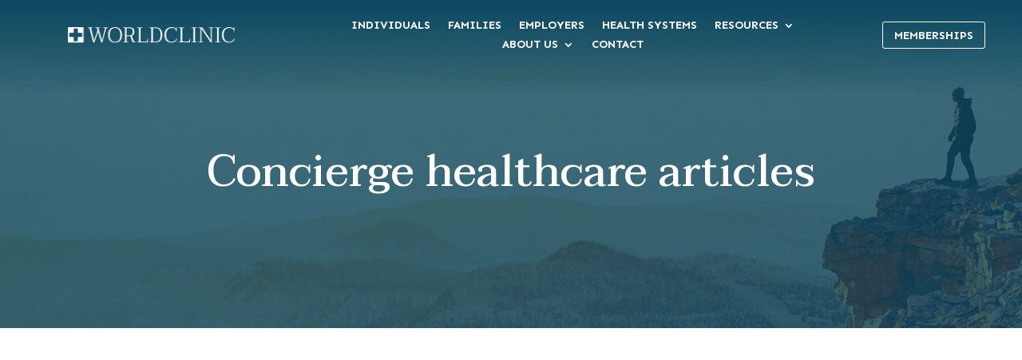

--- FILE ---
content_type: text/html; charset=UTF-8
request_url: https://worldclinic.com/blog/
body_size: 32881
content:
<!DOCTYPE html>
<html lang="en-US">
<head><meta charset="UTF-8" /><script>if(navigator.userAgent.match(/MSIE|Internet Explorer/i)||navigator.userAgent.match(/Trident\/7\..*?rv:11/i)){var href=document.location.href;if(!href.match(/[?&]nowprocket/)){if(href.indexOf("?")==-1){if(href.indexOf("#")==-1){document.location.href=href+"?nowprocket=1"}else{document.location.href=href.replace("#","?nowprocket=1#")}}else{if(href.indexOf("#")==-1){document.location.href=href+"&nowprocket=1"}else{document.location.href=href.replace("#","&nowprocket=1#")}}}}</script><script>(()=>{class RocketLazyLoadScripts{constructor(){this.v="2.0.3",this.userEvents=["keydown","keyup","mousedown","mouseup","mousemove","mouseover","mouseenter","mouseout","mouseleave","touchmove","touchstart","touchend","touchcancel","wheel","click","dblclick","input","visibilitychange"],this.attributeEvents=["onblur","onclick","oncontextmenu","ondblclick","onfocus","onmousedown","onmouseenter","onmouseleave","onmousemove","onmouseout","onmouseover","onmouseup","onmousewheel","onscroll","onsubmit"]}async t(){this.i(),this.o(),/iP(ad|hone)/.test(navigator.userAgent)&&this.h(),this.u(),this.l(this),this.m(),this.k(this),this.p(this),this._(),await Promise.all([this.R(),this.L()]),this.lastBreath=Date.now(),this.S(this),this.P(),this.D(),this.O(),this.M(),await this.C(this.delayedScripts.normal),await this.C(this.delayedScripts.defer),await this.C(this.delayedScripts.async),this.F("domReady"),await this.T(),await this.j(),await this.I(),this.F("windowLoad"),await this.A(),window.dispatchEvent(new Event("rocket-allScriptsLoaded")),this.everythingLoaded=!0,this.lastTouchEnd&&await new Promise((t=>setTimeout(t,500-Date.now()+this.lastTouchEnd))),this.H(),this.F("all"),this.U(),this.W()}i(){this.CSPIssue=sessionStorage.getItem("rocketCSPIssue"),document.addEventListener("securitypolicyviolation",(t=>{this.CSPIssue||"script-src-elem"!==t.violatedDirective||"data"!==t.blockedURI||(this.CSPIssue=!0,sessionStorage.setItem("rocketCSPIssue",!0))}),{isRocket:!0})}o(){window.addEventListener("pageshow",(t=>{this.persisted=t.persisted,this.realWindowLoadedFired=!0}),{isRocket:!0}),window.addEventListener("pagehide",(()=>{this.onFirstUserAction=null}),{isRocket:!0})}h(){let t;function e(e){t=e}window.addEventListener("touchstart",e,{isRocket:!0}),window.addEventListener("touchend",(function i(o){Math.abs(o.changedTouches[0].pageX-t.changedTouches[0].pageX)<10&&Math.abs(o.changedTouches[0].pageY-t.changedTouches[0].pageY)<10&&o.timeStamp-t.timeStamp<200&&(o.target.dispatchEvent(new PointerEvent("click",{target:o.target,bubbles:!0,cancelable:!0,detail:1})),event.preventDefault(),window.removeEventListener("touchstart",e,{isRocket:!0}),window.removeEventListener("touchend",i,{isRocket:!0}))}),{isRocket:!0})}q(t){this.userActionTriggered||("mousemove"!==t.type||this.firstMousemoveIgnored?"keyup"===t.type||"mouseover"===t.type||"mouseout"===t.type||(this.userActionTriggered=!0,this.onFirstUserAction&&this.onFirstUserAction()):this.firstMousemoveIgnored=!0),"click"===t.type&&t.preventDefault(),this.savedUserEvents.length>0&&(t.stopPropagation(),t.stopImmediatePropagation()),"touchstart"===this.lastEvent&&"touchend"===t.type&&(this.lastTouchEnd=Date.now()),"click"===t.type&&(this.lastTouchEnd=0),this.lastEvent=t.type,this.savedUserEvents.push(t)}u(){this.savedUserEvents=[],this.userEventHandler=this.q.bind(this),this.userEvents.forEach((t=>window.addEventListener(t,this.userEventHandler,{passive:!1,isRocket:!0})))}U(){this.userEvents.forEach((t=>window.removeEventListener(t,this.userEventHandler,{passive:!1,isRocket:!0}))),this.savedUserEvents.forEach((t=>{t.target.dispatchEvent(new window[t.constructor.name](t.type,t))}))}m(){this.eventsMutationObserver=new MutationObserver((t=>{const e="return false";for(const i of t){if("attributes"===i.type){const t=i.target.getAttribute(i.attributeName);t&&t!==e&&(i.target.setAttribute("data-rocket-"+i.attributeName,t),i.target["rocket"+i.attributeName]=new Function("event",t),i.target.setAttribute(i.attributeName,e))}"childList"===i.type&&i.addedNodes.forEach((t=>{if(t.nodeType===Node.ELEMENT_NODE)for(const i of t.attributes)this.attributeEvents.includes(i.name)&&i.value&&""!==i.value&&(t.setAttribute("data-rocket-"+i.name,i.value),t["rocket"+i.name]=new Function("event",i.value),t.setAttribute(i.name,e))}))}})),this.eventsMutationObserver.observe(document,{subtree:!0,childList:!0,attributeFilter:this.attributeEvents})}H(){this.eventsMutationObserver.disconnect(),this.attributeEvents.forEach((t=>{document.querySelectorAll("[data-rocket-"+t+"]").forEach((e=>{e.setAttribute(t,e.getAttribute("data-rocket-"+t)),e.removeAttribute("data-rocket-"+t)}))}))}k(t){Object.defineProperty(HTMLElement.prototype,"onclick",{get(){return this.rocketonclick||null},set(e){this.rocketonclick=e,this.setAttribute(t.everythingLoaded?"onclick":"data-rocket-onclick","this.rocketonclick(event)")}})}S(t){function e(e,i){let o=e[i];e[i]=null,Object.defineProperty(e,i,{get:()=>o,set(s){t.everythingLoaded?o=s:e["rocket"+i]=o=s}})}e(document,"onreadystatechange"),e(window,"onload"),e(window,"onpageshow");try{Object.defineProperty(document,"readyState",{get:()=>t.rocketReadyState,set(e){t.rocketReadyState=e},configurable:!0}),document.readyState="loading"}catch(t){console.log("WPRocket DJE readyState conflict, bypassing")}}l(t){this.originalAddEventListener=EventTarget.prototype.addEventListener,this.originalRemoveEventListener=EventTarget.prototype.removeEventListener,this.savedEventListeners=[],EventTarget.prototype.addEventListener=function(e,i,o){o&&o.isRocket||!t.B(e,this)&&!t.userEvents.includes(e)||t.B(e,this)&&!t.userActionTriggered||e.startsWith("rocket-")||t.everythingLoaded?t.originalAddEventListener.call(this,e,i,o):t.savedEventListeners.push({target:this,remove:!1,type:e,func:i,options:o})},EventTarget.prototype.removeEventListener=function(e,i,o){o&&o.isRocket||!t.B(e,this)&&!t.userEvents.includes(e)||t.B(e,this)&&!t.userActionTriggered||e.startsWith("rocket-")||t.everythingLoaded?t.originalRemoveEventListener.call(this,e,i,o):t.savedEventListeners.push({target:this,remove:!0,type:e,func:i,options:o})}}F(t){"all"===t&&(EventTarget.prototype.addEventListener=this.originalAddEventListener,EventTarget.prototype.removeEventListener=this.originalRemoveEventListener),this.savedEventListeners=this.savedEventListeners.filter((e=>{let i=e.type,o=e.target||window;return"domReady"===t&&"DOMContentLoaded"!==i&&"readystatechange"!==i||("windowLoad"===t&&"load"!==i&&"readystatechange"!==i&&"pageshow"!==i||(this.B(i,o)&&(i="rocket-"+i),e.remove?o.removeEventListener(i,e.func,e.options):o.addEventListener(i,e.func,e.options),!1))}))}p(t){let e;function i(e){return t.everythingLoaded?e:e.split(" ").map((t=>"load"===t||t.startsWith("load.")?"rocket-jquery-load":t)).join(" ")}function o(o){function s(e){const s=o.fn[e];o.fn[e]=o.fn.init.prototype[e]=function(){return this[0]===window&&t.userActionTriggered&&("string"==typeof arguments[0]||arguments[0]instanceof String?arguments[0]=i(arguments[0]):"object"==typeof arguments[0]&&Object.keys(arguments[0]).forEach((t=>{const e=arguments[0][t];delete arguments[0][t],arguments[0][i(t)]=e}))),s.apply(this,arguments),this}}if(o&&o.fn&&!t.allJQueries.includes(o)){const e={DOMContentLoaded:[],"rocket-DOMContentLoaded":[]};for(const t in e)document.addEventListener(t,(()=>{e[t].forEach((t=>t()))}),{isRocket:!0});o.fn.ready=o.fn.init.prototype.ready=function(i){function s(){parseInt(o.fn.jquery)>2?setTimeout((()=>i.bind(document)(o))):i.bind(document)(o)}return t.realDomReadyFired?!t.userActionTriggered||t.fauxDomReadyFired?s():e["rocket-DOMContentLoaded"].push(s):e.DOMContentLoaded.push(s),o([])},s("on"),s("one"),s("off"),t.allJQueries.push(o)}e=o}t.allJQueries=[],o(window.jQuery),Object.defineProperty(window,"jQuery",{get:()=>e,set(t){o(t)}})}P(){const t=new Map;document.write=document.writeln=function(e){const i=document.currentScript,o=document.createRange(),s=i.parentElement;let n=t.get(i);void 0===n&&(n=i.nextSibling,t.set(i,n));const c=document.createDocumentFragment();o.setStart(c,0),c.appendChild(o.createContextualFragment(e)),s.insertBefore(c,n)}}async R(){return new Promise((t=>{this.userActionTriggered?t():this.onFirstUserAction=t}))}async L(){return new Promise((t=>{document.addEventListener("DOMContentLoaded",(()=>{this.realDomReadyFired=!0,t()}),{isRocket:!0})}))}async I(){return this.realWindowLoadedFired?Promise.resolve():new Promise((t=>{window.addEventListener("load",t,{isRocket:!0})}))}M(){this.pendingScripts=[];this.scriptsMutationObserver=new MutationObserver((t=>{for(const e of t)e.addedNodes.forEach((t=>{"SCRIPT"!==t.tagName||t.noModule||t.isWPRocket||this.pendingScripts.push({script:t,promise:new Promise((e=>{const i=()=>{const i=this.pendingScripts.findIndex((e=>e.script===t));i>=0&&this.pendingScripts.splice(i,1),e()};t.addEventListener("load",i,{isRocket:!0}),t.addEventListener("error",i,{isRocket:!0}),setTimeout(i,1e3)}))})}))})),this.scriptsMutationObserver.observe(document,{childList:!0,subtree:!0})}async j(){await this.J(),this.pendingScripts.length?(await this.pendingScripts[0].promise,await this.j()):this.scriptsMutationObserver.disconnect()}D(){this.delayedScripts={normal:[],async:[],defer:[]},document.querySelectorAll("script[type$=rocketlazyloadscript]").forEach((t=>{t.hasAttribute("data-rocket-src")?t.hasAttribute("async")&&!1!==t.async?this.delayedScripts.async.push(t):t.hasAttribute("defer")&&!1!==t.defer||"module"===t.getAttribute("data-rocket-type")?this.delayedScripts.defer.push(t):this.delayedScripts.normal.push(t):this.delayedScripts.normal.push(t)}))}async _(){await this.L();let t=[];document.querySelectorAll("script[type$=rocketlazyloadscript][data-rocket-src]").forEach((e=>{let i=e.getAttribute("data-rocket-src");if(i&&!i.startsWith("data:")){i.startsWith("//")&&(i=location.protocol+i);try{const o=new URL(i).origin;o!==location.origin&&t.push({src:o,crossOrigin:e.crossOrigin||"module"===e.getAttribute("data-rocket-type")})}catch(t){}}})),t=[...new Map(t.map((t=>[JSON.stringify(t),t]))).values()],this.N(t,"preconnect")}async $(t){if(await this.G(),!0!==t.noModule||!("noModule"in HTMLScriptElement.prototype))return new Promise((e=>{let i;function o(){(i||t).setAttribute("data-rocket-status","executed"),e()}try{if(navigator.userAgent.includes("Firefox/")||""===navigator.vendor||this.CSPIssue)i=document.createElement("script"),[...t.attributes].forEach((t=>{let e=t.nodeName;"type"!==e&&("data-rocket-type"===e&&(e="type"),"data-rocket-src"===e&&(e="src"),i.setAttribute(e,t.nodeValue))})),t.text&&(i.text=t.text),t.nonce&&(i.nonce=t.nonce),i.hasAttribute("src")?(i.addEventListener("load",o,{isRocket:!0}),i.addEventListener("error",(()=>{i.setAttribute("data-rocket-status","failed-network"),e()}),{isRocket:!0}),setTimeout((()=>{i.isConnected||e()}),1)):(i.text=t.text,o()),i.isWPRocket=!0,t.parentNode.replaceChild(i,t);else{const i=t.getAttribute("data-rocket-type"),s=t.getAttribute("data-rocket-src");i?(t.type=i,t.removeAttribute("data-rocket-type")):t.removeAttribute("type"),t.addEventListener("load",o,{isRocket:!0}),t.addEventListener("error",(i=>{this.CSPIssue&&i.target.src.startsWith("data:")?(console.log("WPRocket: CSP fallback activated"),t.removeAttribute("src"),this.$(t).then(e)):(t.setAttribute("data-rocket-status","failed-network"),e())}),{isRocket:!0}),s?(t.fetchPriority="high",t.removeAttribute("data-rocket-src"),t.src=s):t.src="data:text/javascript;base64,"+window.btoa(unescape(encodeURIComponent(t.text)))}}catch(i){t.setAttribute("data-rocket-status","failed-transform"),e()}}));t.setAttribute("data-rocket-status","skipped")}async C(t){const e=t.shift();return e?(e.isConnected&&await this.$(e),this.C(t)):Promise.resolve()}O(){this.N([...this.delayedScripts.normal,...this.delayedScripts.defer,...this.delayedScripts.async],"preload")}N(t,e){this.trash=this.trash||[];let i=!0;var o=document.createDocumentFragment();t.forEach((t=>{const s=t.getAttribute&&t.getAttribute("data-rocket-src")||t.src;if(s&&!s.startsWith("data:")){const n=document.createElement("link");n.href=s,n.rel=e,"preconnect"!==e&&(n.as="script",n.fetchPriority=i?"high":"low"),t.getAttribute&&"module"===t.getAttribute("data-rocket-type")&&(n.crossOrigin=!0),t.crossOrigin&&(n.crossOrigin=t.crossOrigin),t.integrity&&(n.integrity=t.integrity),t.nonce&&(n.nonce=t.nonce),o.appendChild(n),this.trash.push(n),i=!1}})),document.head.appendChild(o)}W(){this.trash.forEach((t=>t.remove()))}async T(){try{document.readyState="interactive"}catch(t){}this.fauxDomReadyFired=!0;try{await this.G(),document.dispatchEvent(new Event("rocket-readystatechange")),await this.G(),document.rocketonreadystatechange&&document.rocketonreadystatechange(),await this.G(),document.dispatchEvent(new Event("rocket-DOMContentLoaded")),await this.G(),window.dispatchEvent(new Event("rocket-DOMContentLoaded"))}catch(t){console.error(t)}}async A(){try{document.readyState="complete"}catch(t){}try{await this.G(),document.dispatchEvent(new Event("rocket-readystatechange")),await this.G(),document.rocketonreadystatechange&&document.rocketonreadystatechange(),await this.G(),window.dispatchEvent(new Event("rocket-load")),await this.G(),window.rocketonload&&window.rocketonload(),await this.G(),this.allJQueries.forEach((t=>t(window).trigger("rocket-jquery-load"))),await this.G();const t=new Event("rocket-pageshow");t.persisted=this.persisted,window.dispatchEvent(t),await this.G(),window.rocketonpageshow&&window.rocketonpageshow({persisted:this.persisted})}catch(t){console.error(t)}}async G(){Date.now()-this.lastBreath>45&&(await this.J(),this.lastBreath=Date.now())}async J(){return document.hidden?new Promise((t=>setTimeout(t))):new Promise((t=>requestAnimationFrame(t)))}B(t,e){return e===document&&"readystatechange"===t||(e===document&&"DOMContentLoaded"===t||(e===window&&"DOMContentLoaded"===t||(e===window&&"load"===t||e===window&&"pageshow"===t)))}static run(){(new RocketLazyLoadScripts).t()}}RocketLazyLoadScripts.run()})();</script>
	
<meta http-equiv="X-UA-Compatible" content="IE=edge">
	<link rel="pingback" href="https://worldclinic.com/xmlrpc.php" />

	<script type="rocketlazyloadscript" data-rocket-type="text/javascript">
		document.documentElement.className = 'js';
	</script>
	
	<meta name='robots' content='noindex, nofollow' />

	<!-- This site is optimized with the Yoast SEO Premium plugin v25.7.1 (Yoast SEO v25.7) - https://yoast.com/wordpress/plugins/seo/ -->
	<title>Concierge Healthcare &amp; Wellness Blog | World Clinic</title>
<link crossorigin data-rocket-preconnect href="https://fonts.googleapis.com" rel="preconnect">
<link crossorigin data-rocket-preload as="font" href="https://fonts.gstatic.com/s/opensans/v44/memvYaGs126MiZpBA-UvWbX2vVnXBbObj2OVTS-mu0SC55I.woff2" rel="preload">
<link crossorigin data-rocket-preload as="font" href="https://fonts.gstatic.com/s/sen/v12/6xKjdSxYI9_3nPWNAGn5LA.woff2" rel="preload">
<link crossorigin data-rocket-preload as="font" href="https://fonts.gstatic.com/s/taviraj/v15/ahcZv8Cj3ylylTXzTOkrUsNzjUw.woff2" rel="preload">
<link crossorigin data-rocket-preload as="font" href="https://fonts.gstatic.com/s/taviraj/v15/ahccv8Cj3ylylTXzRBoIR-5RgGa6q0o.woff2" rel="preload"><link rel="preload" data-rocket-preload as="image" href="https://worldclinic.com/wp-content/uploads/2023/12/Group-1-3.jpg" fetchpriority="high">
	<meta name="description" content="Explore WorldClinic&#039;s blog for insights into concierge medicine, health innovations, and wellness advice from our team of expert concierge medicine providers." />
	<meta property="og:locale" content="en_US" />
	<meta property="og:type" content="article" />
	<meta property="og:title" content="Blog" />
	<meta property="og:description" content="Explore WorldClinic&#039;s blog for insights into concierge medicine, health innovations, and wellness advice from our team of expert concierge medicine providers." />
	<meta property="og:url" content="https://worldclinic.com/blog/" />
	<meta property="og:site_name" content="World Clinic" />
	<meta property="article:publisher" content="https://www.facebook.com/WorldClinicCo" />
	<meta property="article:modified_time" content="2025-08-13T18:49:06+00:00" />
	<meta property="og:image" content="https://worldclinic.com/wp-content/uploads/2024/01/email-head.jpg" />
	<meta property="og:image:width" content="600" />
	<meta property="og:image:height" content="228" />
	<meta property="og:image:type" content="image/jpeg" />
	<meta name="twitter:card" content="summary_large_image" />
	<meta name="twitter:label1" content="Est. reading time" />
	<meta name="twitter:data1" content="4 minutes" />
	<script type="application/ld+json" class="yoast-schema-graph">{"@context":"https://schema.org","@graph":[{"@type":"WebPage","@id":"https://worldclinic.com/blog/","url":"https://worldclinic.com/blog/","name":"Concierge Healthcare & Wellness Blog | World Clinic","isPartOf":{"@id":"https://worldclinic.com/#website"},"datePublished":"2023-12-12T10:47:58+00:00","dateModified":"2025-08-13T18:49:06+00:00","description":"Explore WorldClinic's blog for insights into concierge medicine, health innovations, and wellness advice from our team of expert concierge medicine providers.","inLanguage":"en-US","potentialAction":[{"@type":"ReadAction","target":["https://worldclinic.com/blog/"]}]},{"@type":"WebSite","@id":"https://worldclinic.com/#website","url":"https://worldclinic.com/","name":"WorldClinic","description":"Always-There-for-You Concierge Medical Care","publisher":{"@id":"https://worldclinic.com/#organization"},"potentialAction":[{"@type":"SearchAction","target":{"@type":"EntryPoint","urlTemplate":"https://worldclinic.com/?s={search_term_string}"},"query-input":{"@type":"PropertyValueSpecification","valueRequired":true,"valueName":"search_term_string"}}],"inLanguage":"en-US"},{"@type":"Organization","@id":"https://worldclinic.com/#organization","name":"World Clinic","url":"https://worldclinic.com/","logo":{"@type":"ImageObject","inLanguage":"en-US","@id":"https://worldclinic.com/#/schema/logo/image/","url":"https://worldclinic.com/wp-content/uploads/2023/12/g8.png","contentUrl":"https://worldclinic.com/wp-content/uploads/2023/12/g8.png","width":227,"height":22,"caption":"World Clinic"},"image":{"@id":"https://worldclinic.com/#/schema/logo/image/"},"sameAs":["https://www.facebook.com/WorldClinicCo","https://www.instagram.com/worldclinicco/","https://www.youtube.com/channel/UCN8Fq-xwT-FPrx6uRZ97C8w","https://www.linkedin.com/company/worldclinic-inc-"]}]}</script>
	<!-- / Yoast SEO Premium plugin. -->


<link rel='dns-prefetch' href='//static.addtoany.com' />
<link rel='dns-prefetch' href='//js.hs-scripts.com' />
<link rel='dns-prefetch' href='//fonts.googleapis.com' />
<link rel="alternate" type="application/rss+xml" title="World Clinic &raquo; Feed" href="https://worldclinic.com/feed/" />
<link rel="alternate" type="application/rss+xml" title="World Clinic &raquo; Comments Feed" href="https://worldclinic.com/comments/feed/" />
<meta content="Divi Child v.6" name="generator"/><style id='wp-block-library-theme-inline-css' type='text/css'>
.wp-block-audio :where(figcaption){color:#555;font-size:13px;text-align:center}.is-dark-theme .wp-block-audio :where(figcaption){color:#ffffffa6}.wp-block-audio{margin:0 0 1em}.wp-block-code{border:1px solid #ccc;border-radius:4px;font-family:Menlo,Consolas,monaco,monospace;padding:.8em 1em}.wp-block-embed :where(figcaption){color:#555;font-size:13px;text-align:center}.is-dark-theme .wp-block-embed :where(figcaption){color:#ffffffa6}.wp-block-embed{margin:0 0 1em}.blocks-gallery-caption{color:#555;font-size:13px;text-align:center}.is-dark-theme .blocks-gallery-caption{color:#ffffffa6}:root :where(.wp-block-image figcaption){color:#555;font-size:13px;text-align:center}.is-dark-theme :root :where(.wp-block-image figcaption){color:#ffffffa6}.wp-block-image{margin:0 0 1em}.wp-block-pullquote{border-bottom:4px solid;border-top:4px solid;color:currentColor;margin-bottom:1.75em}.wp-block-pullquote cite,.wp-block-pullquote footer,.wp-block-pullquote__citation{color:currentColor;font-size:.8125em;font-style:normal;text-transform:uppercase}.wp-block-quote{border-left:.25em solid;margin:0 0 1.75em;padding-left:1em}.wp-block-quote cite,.wp-block-quote footer{color:currentColor;font-size:.8125em;font-style:normal;position:relative}.wp-block-quote:where(.has-text-align-right){border-left:none;border-right:.25em solid;padding-left:0;padding-right:1em}.wp-block-quote:where(.has-text-align-center){border:none;padding-left:0}.wp-block-quote.is-large,.wp-block-quote.is-style-large,.wp-block-quote:where(.is-style-plain){border:none}.wp-block-search .wp-block-search__label{font-weight:700}.wp-block-search__button{border:1px solid #ccc;padding:.375em .625em}:where(.wp-block-group.has-background){padding:1.25em 2.375em}.wp-block-separator.has-css-opacity{opacity:.4}.wp-block-separator{border:none;border-bottom:2px solid;margin-left:auto;margin-right:auto}.wp-block-separator.has-alpha-channel-opacity{opacity:1}.wp-block-separator:not(.is-style-wide):not(.is-style-dots){width:100px}.wp-block-separator.has-background:not(.is-style-dots){border-bottom:none;height:1px}.wp-block-separator.has-background:not(.is-style-wide):not(.is-style-dots){height:2px}.wp-block-table{margin:0 0 1em}.wp-block-table td,.wp-block-table th{word-break:normal}.wp-block-table :where(figcaption){color:#555;font-size:13px;text-align:center}.is-dark-theme .wp-block-table :where(figcaption){color:#ffffffa6}.wp-block-video :where(figcaption){color:#555;font-size:13px;text-align:center}.is-dark-theme .wp-block-video :where(figcaption){color:#ffffffa6}.wp-block-video{margin:0 0 1em}:root :where(.wp-block-template-part.has-background){margin-bottom:0;margin-top:0;padding:1.25em 2.375em}
</style>
<style id='global-styles-inline-css' type='text/css'>
:root{--wp--preset--aspect-ratio--square: 1;--wp--preset--aspect-ratio--4-3: 4/3;--wp--preset--aspect-ratio--3-4: 3/4;--wp--preset--aspect-ratio--3-2: 3/2;--wp--preset--aspect-ratio--2-3: 2/3;--wp--preset--aspect-ratio--16-9: 16/9;--wp--preset--aspect-ratio--9-16: 9/16;--wp--preset--color--black: #000000;--wp--preset--color--cyan-bluish-gray: #abb8c3;--wp--preset--color--white: #ffffff;--wp--preset--color--pale-pink: #f78da7;--wp--preset--color--vivid-red: #cf2e2e;--wp--preset--color--luminous-vivid-orange: #ff6900;--wp--preset--color--luminous-vivid-amber: #fcb900;--wp--preset--color--light-green-cyan: #7bdcb5;--wp--preset--color--vivid-green-cyan: #00d084;--wp--preset--color--pale-cyan-blue: #8ed1fc;--wp--preset--color--vivid-cyan-blue: #0693e3;--wp--preset--color--vivid-purple: #9b51e0;--wp--preset--gradient--vivid-cyan-blue-to-vivid-purple: linear-gradient(135deg,rgba(6,147,227,1) 0%,rgb(155,81,224) 100%);--wp--preset--gradient--light-green-cyan-to-vivid-green-cyan: linear-gradient(135deg,rgb(122,220,180) 0%,rgb(0,208,130) 100%);--wp--preset--gradient--luminous-vivid-amber-to-luminous-vivid-orange: linear-gradient(135deg,rgba(252,185,0,1) 0%,rgba(255,105,0,1) 100%);--wp--preset--gradient--luminous-vivid-orange-to-vivid-red: linear-gradient(135deg,rgba(255,105,0,1) 0%,rgb(207,46,46) 100%);--wp--preset--gradient--very-light-gray-to-cyan-bluish-gray: linear-gradient(135deg,rgb(238,238,238) 0%,rgb(169,184,195) 100%);--wp--preset--gradient--cool-to-warm-spectrum: linear-gradient(135deg,rgb(74,234,220) 0%,rgb(151,120,209) 20%,rgb(207,42,186) 40%,rgb(238,44,130) 60%,rgb(251,105,98) 80%,rgb(254,248,76) 100%);--wp--preset--gradient--blush-light-purple: linear-gradient(135deg,rgb(255,206,236) 0%,rgb(152,150,240) 100%);--wp--preset--gradient--blush-bordeaux: linear-gradient(135deg,rgb(254,205,165) 0%,rgb(254,45,45) 50%,rgb(107,0,62) 100%);--wp--preset--gradient--luminous-dusk: linear-gradient(135deg,rgb(255,203,112) 0%,rgb(199,81,192) 50%,rgb(65,88,208) 100%);--wp--preset--gradient--pale-ocean: linear-gradient(135deg,rgb(255,245,203) 0%,rgb(182,227,212) 50%,rgb(51,167,181) 100%);--wp--preset--gradient--electric-grass: linear-gradient(135deg,rgb(202,248,128) 0%,rgb(113,206,126) 100%);--wp--preset--gradient--midnight: linear-gradient(135deg,rgb(2,3,129) 0%,rgb(40,116,252) 100%);--wp--preset--font-size--small: 13px;--wp--preset--font-size--medium: 20px;--wp--preset--font-size--large: 36px;--wp--preset--font-size--x-large: 42px;--wp--preset--spacing--20: 0.44rem;--wp--preset--spacing--30: 0.67rem;--wp--preset--spacing--40: 1rem;--wp--preset--spacing--50: 1.5rem;--wp--preset--spacing--60: 2.25rem;--wp--preset--spacing--70: 3.38rem;--wp--preset--spacing--80: 5.06rem;--wp--preset--shadow--natural: 6px 6px 9px rgba(0, 0, 0, 0.2);--wp--preset--shadow--deep: 12px 12px 50px rgba(0, 0, 0, 0.4);--wp--preset--shadow--sharp: 6px 6px 0px rgba(0, 0, 0, 0.2);--wp--preset--shadow--outlined: 6px 6px 0px -3px rgba(255, 255, 255, 1), 6px 6px rgba(0, 0, 0, 1);--wp--preset--shadow--crisp: 6px 6px 0px rgba(0, 0, 0, 1);}:root { --wp--style--global--content-size: 823px;--wp--style--global--wide-size: 1080px; }:where(body) { margin: 0; }.wp-site-blocks > .alignleft { float: left; margin-right: 2em; }.wp-site-blocks > .alignright { float: right; margin-left: 2em; }.wp-site-blocks > .aligncenter { justify-content: center; margin-left: auto; margin-right: auto; }:where(.is-layout-flex){gap: 0.5em;}:where(.is-layout-grid){gap: 0.5em;}.is-layout-flow > .alignleft{float: left;margin-inline-start: 0;margin-inline-end: 2em;}.is-layout-flow > .alignright{float: right;margin-inline-start: 2em;margin-inline-end: 0;}.is-layout-flow > .aligncenter{margin-left: auto !important;margin-right: auto !important;}.is-layout-constrained > .alignleft{float: left;margin-inline-start: 0;margin-inline-end: 2em;}.is-layout-constrained > .alignright{float: right;margin-inline-start: 2em;margin-inline-end: 0;}.is-layout-constrained > .aligncenter{margin-left: auto !important;margin-right: auto !important;}.is-layout-constrained > :where(:not(.alignleft):not(.alignright):not(.alignfull)){max-width: var(--wp--style--global--content-size);margin-left: auto !important;margin-right: auto !important;}.is-layout-constrained > .alignwide{max-width: var(--wp--style--global--wide-size);}body .is-layout-flex{display: flex;}.is-layout-flex{flex-wrap: wrap;align-items: center;}.is-layout-flex > :is(*, div){margin: 0;}body .is-layout-grid{display: grid;}.is-layout-grid > :is(*, div){margin: 0;}body{padding-top: 0px;padding-right: 0px;padding-bottom: 0px;padding-left: 0px;}:root :where(.wp-element-button, .wp-block-button__link){background-color: #32373c;border-width: 0;color: #fff;font-family: inherit;font-size: inherit;line-height: inherit;padding: calc(0.667em + 2px) calc(1.333em + 2px);text-decoration: none;}.has-black-color{color: var(--wp--preset--color--black) !important;}.has-cyan-bluish-gray-color{color: var(--wp--preset--color--cyan-bluish-gray) !important;}.has-white-color{color: var(--wp--preset--color--white) !important;}.has-pale-pink-color{color: var(--wp--preset--color--pale-pink) !important;}.has-vivid-red-color{color: var(--wp--preset--color--vivid-red) !important;}.has-luminous-vivid-orange-color{color: var(--wp--preset--color--luminous-vivid-orange) !important;}.has-luminous-vivid-amber-color{color: var(--wp--preset--color--luminous-vivid-amber) !important;}.has-light-green-cyan-color{color: var(--wp--preset--color--light-green-cyan) !important;}.has-vivid-green-cyan-color{color: var(--wp--preset--color--vivid-green-cyan) !important;}.has-pale-cyan-blue-color{color: var(--wp--preset--color--pale-cyan-blue) !important;}.has-vivid-cyan-blue-color{color: var(--wp--preset--color--vivid-cyan-blue) !important;}.has-vivid-purple-color{color: var(--wp--preset--color--vivid-purple) !important;}.has-black-background-color{background-color: var(--wp--preset--color--black) !important;}.has-cyan-bluish-gray-background-color{background-color: var(--wp--preset--color--cyan-bluish-gray) !important;}.has-white-background-color{background-color: var(--wp--preset--color--white) !important;}.has-pale-pink-background-color{background-color: var(--wp--preset--color--pale-pink) !important;}.has-vivid-red-background-color{background-color: var(--wp--preset--color--vivid-red) !important;}.has-luminous-vivid-orange-background-color{background-color: var(--wp--preset--color--luminous-vivid-orange) !important;}.has-luminous-vivid-amber-background-color{background-color: var(--wp--preset--color--luminous-vivid-amber) !important;}.has-light-green-cyan-background-color{background-color: var(--wp--preset--color--light-green-cyan) !important;}.has-vivid-green-cyan-background-color{background-color: var(--wp--preset--color--vivid-green-cyan) !important;}.has-pale-cyan-blue-background-color{background-color: var(--wp--preset--color--pale-cyan-blue) !important;}.has-vivid-cyan-blue-background-color{background-color: var(--wp--preset--color--vivid-cyan-blue) !important;}.has-vivid-purple-background-color{background-color: var(--wp--preset--color--vivid-purple) !important;}.has-black-border-color{border-color: var(--wp--preset--color--black) !important;}.has-cyan-bluish-gray-border-color{border-color: var(--wp--preset--color--cyan-bluish-gray) !important;}.has-white-border-color{border-color: var(--wp--preset--color--white) !important;}.has-pale-pink-border-color{border-color: var(--wp--preset--color--pale-pink) !important;}.has-vivid-red-border-color{border-color: var(--wp--preset--color--vivid-red) !important;}.has-luminous-vivid-orange-border-color{border-color: var(--wp--preset--color--luminous-vivid-orange) !important;}.has-luminous-vivid-amber-border-color{border-color: var(--wp--preset--color--luminous-vivid-amber) !important;}.has-light-green-cyan-border-color{border-color: var(--wp--preset--color--light-green-cyan) !important;}.has-vivid-green-cyan-border-color{border-color: var(--wp--preset--color--vivid-green-cyan) !important;}.has-pale-cyan-blue-border-color{border-color: var(--wp--preset--color--pale-cyan-blue) !important;}.has-vivid-cyan-blue-border-color{border-color: var(--wp--preset--color--vivid-cyan-blue) !important;}.has-vivid-purple-border-color{border-color: var(--wp--preset--color--vivid-purple) !important;}.has-vivid-cyan-blue-to-vivid-purple-gradient-background{background: var(--wp--preset--gradient--vivid-cyan-blue-to-vivid-purple) !important;}.has-light-green-cyan-to-vivid-green-cyan-gradient-background{background: var(--wp--preset--gradient--light-green-cyan-to-vivid-green-cyan) !important;}.has-luminous-vivid-amber-to-luminous-vivid-orange-gradient-background{background: var(--wp--preset--gradient--luminous-vivid-amber-to-luminous-vivid-orange) !important;}.has-luminous-vivid-orange-to-vivid-red-gradient-background{background: var(--wp--preset--gradient--luminous-vivid-orange-to-vivid-red) !important;}.has-very-light-gray-to-cyan-bluish-gray-gradient-background{background: var(--wp--preset--gradient--very-light-gray-to-cyan-bluish-gray) !important;}.has-cool-to-warm-spectrum-gradient-background{background: var(--wp--preset--gradient--cool-to-warm-spectrum) !important;}.has-blush-light-purple-gradient-background{background: var(--wp--preset--gradient--blush-light-purple) !important;}.has-blush-bordeaux-gradient-background{background: var(--wp--preset--gradient--blush-bordeaux) !important;}.has-luminous-dusk-gradient-background{background: var(--wp--preset--gradient--luminous-dusk) !important;}.has-pale-ocean-gradient-background{background: var(--wp--preset--gradient--pale-ocean) !important;}.has-electric-grass-gradient-background{background: var(--wp--preset--gradient--electric-grass) !important;}.has-midnight-gradient-background{background: var(--wp--preset--gradient--midnight) !important;}.has-small-font-size{font-size: var(--wp--preset--font-size--small) !important;}.has-medium-font-size{font-size: var(--wp--preset--font-size--medium) !important;}.has-large-font-size{font-size: var(--wp--preset--font-size--large) !important;}.has-x-large-font-size{font-size: var(--wp--preset--font-size--x-large) !important;}
:where(.wp-block-post-template.is-layout-flex){gap: 1.25em;}:where(.wp-block-post-template.is-layout-grid){gap: 1.25em;}
:where(.wp-block-columns.is-layout-flex){gap: 2em;}:where(.wp-block-columns.is-layout-grid){gap: 2em;}
:root :where(.wp-block-pullquote){font-size: 1.5em;line-height: 1.6;}
</style>
<link data-minify="1" rel='stylesheet' id='divi-torque-lite-modules-style-css' href='https://worldclinic.com/wp-content/cache/min/1/wp-content/plugins/addons-for-divi/assets/css/modules-style.css?ver=1755804222' type='text/css' media='all' />
<link data-minify="1" rel='stylesheet' id='divi-torque-lite-magnific-popup-css' href='https://worldclinic.com/wp-content/cache/min/1/wp-content/plugins/addons-for-divi/assets/libs/magnific-popup/magnific-popup.css?ver=1755804222' type='text/css' media='all' />
<link data-minify="1" rel='stylesheet' id='divi-torque-lite-frontend-css' href='https://worldclinic.com/wp-content/cache/min/1/wp-content/plugins/addons-for-divi/assets/css/frontend.css?ver=1755804222' type='text/css' media='all' />
<link rel='stylesheet' id='et-divi-open-sans-css' href='https://fonts.googleapis.com/css?family=Open+Sans:300italic,400italic,600italic,700italic,800italic,400,300,600,700,800&#038;subset=latin,latin-ext&#038;display=swap' type='text/css' media='all' />
<link rel='stylesheet' id='et-builder-googlefonts-cached-css' href='https://fonts.googleapis.com/css?family=Sen:regular,700,800|Taviraj:100,100italic,200,200italic,300,300italic,regular,italic,500,500italic,600,600italic,700,700italic,800,800italic,900,900italic&#038;subset=latin,latin-ext&#038;display=swap' type='text/css' media='all' />
<link data-minify="1" rel='stylesheet' id='wp-pagenavi-css' href='https://worldclinic.com/wp-content/cache/min/1/wp-content/plugins/wp-pagenavi/pagenavi-css.css?ver=1755804222' type='text/css' media='all' />
<link rel='stylesheet' id='addtoany-css' href='https://worldclinic.com/wp-content/plugins/add-to-any/addtoany.min.css?ver=1.16' type='text/css' media='all' />
<link data-minify="1" rel='stylesheet' id='divi-style-parent-css' href='https://worldclinic.com/wp-content/cache/min/1/wp-content/themes/Divi/style-static.min.css?ver=1755804222' type='text/css' media='all' />
<link data-minify="1" rel='stylesheet' id='divi-style-css' href='https://worldclinic.com/wp-content/cache/min/1/wp-content/themes/Divi-child/style.css?ver=1755804222' type='text/css' media='all' />
<script type="rocketlazyloadscript" data-rocket-type="text/javascript" id="addtoany-core-js-before">
/* <![CDATA[ */
window.a2a_config=window.a2a_config||{};a2a_config.callbacks=[];a2a_config.overlays=[];a2a_config.templates={};
/* ]]> */
</script>
<script type="rocketlazyloadscript" data-rocket-type="text/javascript" defer data-rocket-src="https://static.addtoany.com/menu/page.js" id="addtoany-core-js"></script>
<script type="rocketlazyloadscript" data-rocket-type="text/javascript" data-rocket-src="https://worldclinic.com/wp-includes/js/jquery/jquery.min.js?ver=3.7.1" id="jquery-core-js" data-rocket-defer defer></script>
<script type="rocketlazyloadscript" data-rocket-type="text/javascript" data-rocket-src="https://worldclinic.com/wp-includes/js/jquery/jquery-migrate.min.js?ver=3.4.1" id="jquery-migrate-js" data-rocket-defer defer></script>
<script type="rocketlazyloadscript" data-rocket-type="text/javascript" defer data-rocket-src="https://worldclinic.com/wp-content/plugins/add-to-any/addtoany.min.js?ver=1.1" id="addtoany-jquery-js"></script>
<link rel="https://api.w.org/" href="https://worldclinic.com/wp-json/" /><link rel="alternate" title="JSON" type="application/json" href="https://worldclinic.com/wp-json/wp/v2/pages/672" /><link rel="EditURI" type="application/rsd+xml" title="RSD" href="https://worldclinic.com/xmlrpc.php?rsd" />
<meta name="generator" content="WordPress 6.8.3" />
<link rel='shortlink' href='https://worldclinic.com/?p=672' />
<link rel="alternate" title="oEmbed (JSON)" type="application/json+oembed" href="https://worldclinic.com/wp-json/oembed/1.0/embed?url=https%3A%2F%2Fworldclinic.com%2Fblog%2F" />
<link rel="alternate" title="oEmbed (XML)" type="text/xml+oembed" href="https://worldclinic.com/wp-json/oembed/1.0/embed?url=https%3A%2F%2Fworldclinic.com%2Fblog%2F&#038;format=xml" />
			<!-- DO NOT COPY THIS SNIPPET! Start of Page Analytics Tracking for HubSpot WordPress plugin v11.3.16-->
			<script type="rocketlazyloadscript" class="hsq-set-content-id" data-content-id="standard-page">
				var _hsq = _hsq || [];
				_hsq.push(["setContentType", "standard-page"]);
			</script>
			<!-- DO NOT COPY THIS SNIPPET! End of Page Analytics Tracking for HubSpot WordPress plugin -->
			<meta name="viewport" content="width=device-width, initial-scale=1.0, maximum-scale=1.0, user-scalable=0" /><!-- Google Tag Manager -->
<script type="rocketlazyloadscript">(function(w,d,s,l,i){w[l]=w[l]||[];w[l].push({'gtm.start':
new Date().getTime(),event:'gtm.js'});var f=d.getElementsByTagName(s)[0],
j=d.createElement(s),dl=l!='dataLayer'?'&l='+l:'';j.async=true;j.src=
'https://www.googletagmanager.com/gtm.js?id='+i+dl;f.parentNode.insertBefore(j,f);
})(window,document,'script','dataLayer','GTM-TL4T9DXM');</script>
<!-- End Google Tag Manager -->
<!-- Google tag (gtag.js) -->
<!-- <script type="rocketlazyloadscript" async data-rocket-src="https://www.googletagmanager.com/gtag/js?id=G-THCG97CTRV"></script> <script type="rocketlazyloadscript"> window.dataLayer = window.dataLayer || []; function gtag(){dataLayer.push(arguments);} gtag('js', new Date()); gtag('config', 'G-THCG97CTRV'); </script> -->

<meta name="google-site-verification" content="C-aVrQFLoalQUah_TJZtO3K5uGnfupHcW6nri0KULo4">

<script type="rocketlazyloadscript" id="divi-disable-ajax-pagination-blog-module">window.addEventListener('DOMContentLoaded', function() {
(function ($) {
    $(document).ready(function () {
        $(".divi_blog_module_custom_nav .wp-pagenavi a").click(function () {
            window.location.href = $(this).attr('href').replace('?et_blog', '');
            return false;
        });
    });
})(jQuery);
});</script>
<link rel="icon" href="https://worldclinic.com/wp-content/uploads/2024/03/badge-2.svg" sizes="32x32" />
<link rel="icon" href="https://worldclinic.com/wp-content/uploads/2024/03/badge-2.svg" sizes="192x192" />
<link rel="apple-touch-icon" href="https://worldclinic.com/wp-content/uploads/2024/03/badge-2.svg" />
<meta name="msapplication-TileImage" content="https://worldclinic.com/wp-content/uploads/2024/03/badge-2.svg" />
<style id="et-divi-customizer-global-cached-inline-styles">body,.et_pb_column_1_2 .et_quote_content blockquote cite,.et_pb_column_1_2 .et_link_content a.et_link_main_url,.et_pb_column_1_3 .et_quote_content blockquote cite,.et_pb_column_3_8 .et_quote_content blockquote cite,.et_pb_column_1_4 .et_quote_content blockquote cite,.et_pb_blog_grid .et_quote_content blockquote cite,.et_pb_column_1_3 .et_link_content a.et_link_main_url,.et_pb_column_3_8 .et_link_content a.et_link_main_url,.et_pb_column_1_4 .et_link_content a.et_link_main_url,.et_pb_blog_grid .et_link_content a.et_link_main_url,body .et_pb_bg_layout_light .et_pb_post p,body .et_pb_bg_layout_dark .et_pb_post p{font-size:14px}.et_pb_slide_content,.et_pb_best_value{font-size:15px}#main-header .nav li ul a{color:rgba(0,0,0,0.7)}.footer-widget .et_pb_widget div,.footer-widget .et_pb_widget ul,.footer-widget .et_pb_widget ol,.footer-widget .et_pb_widget label{line-height:1.7em}#et-footer-nav .bottom-nav li.current-menu-item a{color:#2ea3f2}body .et_pb_bg_layout_light.et_pb_button:hover,body .et_pb_bg_layout_light .et_pb_button:hover,body .et_pb_button:hover{border-color:rgba(181,181,181,0.9)!important;border-radius:0px}@media only screen and (min-width:981px){.et_header_style_centered.et_hide_primary_logo #main-header:not(.et-fixed-header) .logo_container,.et_header_style_centered.et_hide_fixed_logo #main-header.et-fixed-header .logo_container{height:11.88px}}@media only screen and (min-width:1350px){.et_pb_row{padding:27px 0}.et_pb_section{padding:54px 0}.single.et_pb_pagebuilder_layout.et_full_width_page .et_post_meta_wrapper{padding-top:81px}.et_pb_fullwidth_section{padding:0}}ul#menu-footer-menu{column-count:3;display:block;margin:0}ul#menu-footer-menu li{padding:0 30px 0 0;margin:0 0 15px 0}ul#menu-footer-menu li a{padding:0}.footer-logo-gallery .et_pb_gallery_items{display:flex;align-items:center;justify-content:center;text-align:end;gap:58px;position:relative;right:37px;max-width:352px}.footer-logo-gallery .et_pb_gallery_items .et_pb_gallery_item{margin:0;pointer-events:none}.footer-logo-gallery .et_pb_gallery_items .et_pb_gallery_item img{height:100px;width:auto;max-width:inherit}#menu-item-578{font-family:'Sen',Helvetica,Arial,Lucida,sans-serif;color:#94b1b7!important}ul.worldclinic-custom-list{position:relative;padding:0;margin:0;display:flex;justify-content:space-between;gap:10px}ul.worldclinic-custom-list li{display:flex;flex-flow:column;align-items:center;text-align:center;gap:15px;width:100%}ul.worldclinic-custom-list li{position:relative}ul.worldclinic-custom-list li:before{content:"";height:1px;position:absolute;left:-5px;right:-5px;background:#94B1B7;top:19px;z-index:-1}ul.worldclinic-custom-list li:after{left:auto;right:0}ul.worldclinic-custom-list li img{background:#fff;padding:0 10px;min-width:57px}ul.worldclinic-custom-list li:first-child:before{left:50%}ul.worldclinic-custom-list li:last-child:before{right:50%}.custom-faq-style h5.et_pb_toggle_title:before{position:static;margin-left:-8px}.custom-faq-style h5.et_pb_toggle_title{display:flex;flex-flow:column;gap:15px;padding:0!important}.custom-faq-style h5.et_pb_toggle_title:after{content:"";width:170px;height:1px;background:#94B1B7;position:absolute;left:50px;top:0}.custom-faq-style h3.et_pb_toggle_title:before{position:static;margin-left:-8px}.custom-faq-style h3.et_pb_toggle_title{display:flex;flex-flow:column;gap:15px;padding:0!important}.custom-faq-style h3.et_pb_toggle_title:after{content:"";width:170px;height:1px;background:#94B1B7;position:absolute;left:50px;top:0}.custom-form-style .et_contact_bottom_container{width:100%}header nav.et-menu-nav ul li.menu-item-has-children ul.sub-menu{background:#0B4962!important;border:none;width:200px;padding:28px}header nav.et-menu-nav ul li.menu-item-has-children ul.sub-menu li a{width:auto;padding:0}header nav.et-menu-nav ul li.menu-item-has-children ul.sub-menu li{width:100%;padding:0}header .mobile-menu-column .et_pb_module .et_pb_menu_inner_container ul.et_mobile_menu{transition:all 0.7s ease 0s;opacity:0}header.menu-opend .mobile-menu-column .et_pb_module .et_pb_menu_inner_container ul.et_mobile_menu{opacity:1;pointer-events:all}header .mobile-menu-column .et_pb_module .et_pb_menu_inner_container li.memberships-mobile-btn,header .mobile-menu-column .et_pb_module .et_pb_menu_inner_container li.mobile-menu-item{display:none}@media all and (max-width:980px){header .et_pb_row:after{display:none}header .mobile-menu-column,header .mobile-menu-column .et_pb_module,header .mobile-menu-column .et_pb_module .et_pb_menu_inner_container{position:initial!important}header .mobile-menu-column .et_pb_module .et_pb_menu_inner_container ul.et_mobile_menu{border:none;left:-24px;right:-24px;width:auto;padding:55px;padding-top:0;overflow:auto;display:block!important;height:calc(100vh - 105px);pointer-events:none}body.admin-bar header .mobile-menu-column .et_pb_module .et_pb_menu_inner_container ul.et_mobile_menu{height:calc(100vh - 117px)}header .mobile-menu-column .et_pb_module .et_pb_menu_inner_container ul.et_mobile_menu li a{line-height:normal;font-size:16px;padding:0;background:transparent}header .mobile-menu-column .et_pb_module .et_pb_menu_inner_container ul.et_mobile_menu li{margin:28px 0}header .mobile-menu-column .et_pb_module .et_pb_menu_inner_container ul.et_mobile_menu li ul.sub-menu li{margin:10px 0}header .mobile-menu-column .et_pb_module .et_pb_menu_inner_container ul.et_mobile_menu li ul.sub-menu li a{color:#94B1B7!important}header .mobile-menu-column .et_pb_module .et_pb_menu_inner_container ul.et_mobile_menu li ul.sub-menu{margin:20px 0 0 0!important}header .et_mobile_nav_menu{margin:0!important}header .et_mobile_nav_menu span.mobile_menu_bar:before{color:#fff!important}}.custom-box-animation{transition:all 0.5s ease}.custom-box-animation:hover{transform:scale(1.1)}@media all and (max-width:800px){ul.worldclinic-custom-list{flex-flow:column;max-width:235px;margin:0 auto}ul.worldclinic-custom-list li:before{width:1px;height:20px;margin:0 auto;top:25px;bottom:auto;right:auto;left:auto}ul.worldclinic-custom-list li img{height:15px;margin-bottom:25px}}@media all and (max-width:980px){footer .mobile_nav .mobile_menu_bar{display:none}footer .et_mobile_menu{display:block;position:static;padding:0!important;box-shadow:none!important;border:none;column-count:2}footer .et_pb_menu__wrap{justify-content:start!important}footer .et_mobile_menu li a{padding:0}footer .et_mobile_menu li{margin:0 50px 0 0}footer .et_mobile_nav_menu{margin:0!important}.footer-logo-gallery .et_pb_gallery_items{right:0}header .et_pb_section span.et_pb_image_wrap{transition:all 0.7s ease 0s}header.menu-opend .et_pb_section span.et_pb_image_wrap{opacity:0}header.menu-opend span.mobile_menu_bar:before,header.menu-opend span.mobile_menu_bar:after{content:"";width:2px;height:25px;background:#fff;position:absolute;right:14px;top:3px;transform:rotate(45deg);left:auto}header.menu-opend span.mobile_menu_bar:after{transform:rotate(-45deg)}header.menu-opend span.mobile_menu_bar{width:32px;height:32px}body.fixed-scroll{overflow:hidden}header .mobile-menu-column .et_pb_module .et_pb_menu_inner_container ul.et_mobile_menu li.memberships-mobile-btn a{border:1px solid;max-width:330px;height:47px;display:flex;margin:0 auto;align-items:center;justify-content:center}header .mobile-menu-column .et_pb_module .et_pb_menu_inner_container ul.et_mobile_menu li.memberships-mobile-btn{margin-top:90px;margin-bottom:50px}header .mobile-menu-column .et_pb_module .et_pb_menu_inner_container ul.et_mobile_menu li.memberships-mobile-btn,header .mobile-menu-column .et_pb_module .et_pb_menu_inner_container ul.et_mobile_menu li.mobile-menu-item{display:block}header .et_pb_column .et_pb_module{margin:0}header .mobile-menu-column .et_pb_module .et_pb_menu_inner_container ul.et_mobile_menu li.mobile-menu-item{margin:10px 0 0 0}header .mobile-menu-column .et_pb_module .et_pb_menu_inner_container ul.et_mobile_menu li.mobile-menu-item a{font-size:12px;font-family:Taviraj;color:#94B1B7!important;font-weight:500}body.admin-bar header .mobile-menu-column .et_pb_module .et_pb_menu_inner_container ul.et_mobile_menu:after{content:"© Scopic Software 2023";font-family:Taviraj;font-size:12px;font-weight:500;line-height:17px;color:#fff;margin:22px 0 0 0;display:block}header:before{content:"";position:absolute;top:0;left:0;right:0;bottom:100%;background:#0B4962;z-index:2;pointer-events:none;transition:all 0.7s ease 0s}header.menu-opend:before{bottom:0}header .mobile-menu-column .et_pb_module .et_pb_menu_inner_container ul.et_mobile_menu li a:not(.icon-switch)+ul.sub-menu{display:none!important}header .mobile-menu-column .et_pb_module .et_pb_menu_inner_container ul.et_mobile_menu li.menu-item-has-children>a{position:relative}header .mobile-menu-column .et_pb_module .et_pb_menu_inner_container ul.et_mobile_menu li.menu-item-has-children>a:before{content:"";width:10px;height:10px;border-left:2px solid #fff;border-bottom:2px solid #fff;position:absolute;right:0;transition:all 0.5s ease 0s;transform:rotate(-45deg)}header .mobile-menu-column .et_pb_module .et_pb_menu_inner_container ul.et_mobile_menu li.menu-item-has-children>a.icon-switch:before{top:5px;transform:rotate(133deg)}}@media all and (min-width:981px){header.sticky .et_pb_section{position:fixed!important;top:0;left:0;right:0;background:#0B4962!important;padding-top:15px;padding-bottom:0;z-index:99}body.admin-bar header.sticky .et_pb_section{top:32px}}.et-pb-contact-message p{color:#fff}ul.news-post-list h4:hover{opacity:0.8}body p,body ul li{font-weight:400}table.notice-detail-table{border:1px solid #94B1B7!important}table.notice-detail-table thead{background:#0B4962}table.notice-detail-table thead tr th{color:#ffff;font-family:Taviraj;font-size:22px;font-weight:600;line-height:40px}table.notice-detail-table tbody tr td{font-family:Sen;font-size:14px;font-weight:400;line-height:28px;color:#0B4962;padding:20px 23px;border:1px solid #94B1B7}table.notice-detail-table tbody tr th{border:1px solid #94B1B7;font-family:Sen;font-size:14px;font-weight:700;line-height:28px;color:#0B4962;width:280px;vertical-align:top}table.notice-detail-table tbody tr ul{padding:0 0 0 12px!important}table.notice-detail-table tbody tr ul li.no-list{list-style:none;left:-13px;position:relative}table.notice-detail-table tbody tr td a{word-break:break-all;color:inherit}@media all and (max-width:767px){table.notice-detail-table tr,table.notice-detail-table tr th,table.notice-detail-table tr td{display:block;width:100%!important;border:none!important;padding:0!important}table.notice-detail-table tr{border-bottom:1px solid #94B1B7!important;padding:20px!important}table.notice-detail-table tr th{margin-bottom:5px}table.notice-detail-table thead tr th{margin:0;font-size:14px;line-height:25px}table.notice-detail-table tbody tr td{font-size:12px;line-height:24px}table.notice-detail-table tbody tr ul li{font-size:14px;line-height:28px}}.custom-styling-blog .et_pb_salvattore_content{display:flex;flex-flow:wrap;margin:0 -10px;align-items:start}.custom-styling-blog .et_pb_salvattore_content .column{margin:0!important;padding:0 10px}.custom-styling-blog .et_pb_salvattore_content .column{width:calc(100% / 3)!important}.custom-styling-blog .et_pb_salvattore_content .column article{background:#EEEFEA;margin:0 0 30px 0!important;height:100%;padding-bottom:40px!important}.custom-styling-blog .et_pb_salvattore_content .column article .et_pb_image_container img{height:238px;object-fit:cover}.custom-styling-blog .et_pb_salvattore_content .column article h2.entry-title{max-width:312px;margin:0 auto;text-wrap:balance;overflow:hidden;display:-webkit-box;-webkit-line-clamp:2;line-clamp:2;-webkit-box-orient:vertical;height:68px}.custom-styling-blog .et_pb_salvattore_content .column article .post-content-inner{overflow:hidden;display:-webkit-box;-webkit-line-clamp:3;line-clamp:3;-webkit-box-orient:vertical;height:68px}@media all and (max-width:768px){.custom-styling-blog .et_pb_salvattore_content .column article h2.entry-title{height:50px}}.wp-pagenavi{display:flex;justify-content:center;gap:12px}.wp-pagenavi a.page,.wp-pagenavi .current,.wp-pagenavi .nextpostslink,.wp-pagenavi .previouspostslink,.wp-pagenavi .extend,.wp-pagenavi .last,.wp-pagenavi .first{width:58px;height:58px;display:flex;justify-content:center;align-items:center;font-family:Sen;font-size:14px;font-weight:400;color:#0B4962;margin:0;border:1px solid #0B4962}.wp-pagenavi a.nextpostslink{order:2}.wp-pagenavi .current{background:#0B4962;color:#fff}.wp-pagenavi span.pages{display:none}.wp-pagenavi .nextpostslink,.wp-pagenavi .previouspostslink{font-size:0}.wp-pagenavi .nextpostslink:before,.wp-pagenavi .previouspostslink:before{content:"";width:6px;height:6px;border-left:2px solid #fff;border-bottom:2px solid #fff;transform:rotate(45deg)}.wp-pagenavi .nextpostslink,.wp-pagenavi .previouspostslink{background:#0B4962}.wp-pagenavi .nextpostslink:before{transform:rotate(-140deg)}@media all and (max-width:980px){.custom-styling-blog .et_pb_salvattore_content .column{width:calc(100% / 2)!important}ul.worldclinic-custom-list li br{display:none}}@media all and (max-width:767px){.custom-styling-blog .et_pb_salvattore_content .column{width:calc(100% / 1)!important}.custom-blurb-width ul.worldclinic-custom-list{max-width:initial}.custom-blurb-width ul.worldclinic-custom-list li img{height:40px;min-width:auto;margin:0}.custom-blurb-width ul.worldclinic-custom-list li:before{display:none}.custom-blurb-width ul.worldclinic-custom-list li{gap:0}}@media all and (max-width:667px){.custom-styling-blog .et_pb_salvattore_content .column article{margin:0 0 40px 0!important}.custom-styling-blog .et_pb_salvattore_content .column article h2.entry-title{margin-bottom:10px}ul.worldclinic-custom-list li{max-width:220px;margin:0 auto}}.custom-content-style h1,.custom-content-style h2,.custom-content-style h3,.custom-content-style h4,.custom-content-style h5,.custom-content-style h6{padding:0;margin:2px 0 13px 0}.custom-styling-blog.related-post .wp-pagenavi{display:none}.custom-blurb-width .et_pb_blurb_description{max-width:312px;margin:0 auto}.our-value-line:before{content:"";height:1px;background:#94B1B7;position:absolute;left:120px;right:120px;top:61px}.our-value-line span.et_pb_image_wrap{background:#eeefeb;display:inline-block;padding:0 20px}.timeline-main-date .et_pb_blurb_container{display:flex;flex-direction:row-reverse;gap:20px;align-items:center}.timeline-main-date .et_pb_blurb_container .et_pb_blurb_description{width:100px;height:100px;flex-shrink:0;background:#D9D9D9;border-radius:100%;display:flex;justify-content:center;align-items:center;border:4px solid #94B1B7}.timeline-line:before{content:"";width:1px;background:#94B1B7;position:absolute;top:20px;bottom:20px;left:50%;transform:translateX(-50%)}.timeline-left .et_pb_module .et_pb_blurb_content .et_pb_blurb_container:before,.timeline-right .et_pb_module .et_pb_blurb_content .et_pb_blurb_container:before{content:"";height:1px;width:170px;background:#94B1B7;position:absolute;top:32px;left:100%;margin:0 0 0 26px}::before{}.timeline-right .et_pb_module .et_pb_blurb_content .et_pb_blurb_container:before{left:auto;right:100%;margin:0 26px 0 0}.timeline-left .et_pb_module .et_pb_blurb_content .et_pb_blurb_container:after,.timeline-right .et_pb_module .et_pb_blurb_content .et_pb_blurb_container:after{content:"";width:10px;height:10px;background:#fff;position:absolute;right:-202px;border-radius:100%;top:27px;margin:0}.timeline-right .et_pb_module .et_pb_blurb_content .et_pb_blurb_container:after{left:-201px}@media all and (max-width:980px){.timeline-main-date .et_pb_blurb_container{flex-direction:column-reverse;gap:20px;align-items:center;max-width:203px;margin:0 auto}.timeline-left .et_pb_module .et_pb_blurb_content .et_pb_blurb_container:before,.timeline-right .et_pb_module .et_pb_blurb_content .et_pb_blurb_container:before{height:19px;width:1px;top:-40px;left:0;margin:0 auto;right:0}.timeline-left .et_pb_module .et_pb_blurb_content .et_pb_blurb_container:after,.timeline-right .et_pb_module .et_pb_blurb_content .et_pb_blurb_container:after{right:0;top:-16px;margin:0 auto;left:0}.inline-btn-group-container{text-align:center}}@media all and (min-width:981px){.custom-styling-blog.related-post .et_pb_blog_grid .et_pb_salvattore_content{align-items:normal}.list-blurb-items .et_pb_blurb_container{padding:0}.list-blurb-items .et_pb_main_blurb_image{width:20px;padding:7px 15px 0 0!important}}@media (max-width:980px){.our-proven-process .et_pb_module.et_pb_text{padding-top:0px!important;padding-bottom:0px!important;min-height:200px;display:flex;align-items:center}}.custom-blurb-width .et_pb_module{min-height:108px}.object-fit-cover img{width:100%!important}.et_pb_main_blurb_image{margin-bottom:14px}.team-members-row p{font-weight:500!important}@media all and (min-width:768px){.inline-btn-group-container .et_pb_button_module_wrapper{display:inline-block;margin:0 20px 0 0}}.benefits-list-block ul li{border-bottom:1px solid #94B1B7;padding:11px 0}.benefits-list-block ul li:last-child{border:none}.benefits-list-block ul{padding:0}.cursor-pointer{cursor:pointer}body:not(.et-fb-global-preloader) .benefits-list-block{max-height:5px;overflow:hidden;opacity:0;visibility:hidden;transition:all 0.3s ease 0s}.benefit-blurb .et_pb_main_blurb_image{max-width:111px;top:-55px;position:relative;margin:0}.benefit-blurb .et_pb_blurb_container{margin-top:-37px}body:not(.et-fb-global-preloader) .active .benefits-list-block{opacity:1;visibility:visible;max-height:1000px}body:not(.et-fb-global-preloader) .custom-toggle-benefit:not(.active) .minus-btn{display:none}body:not(.et-fb-global-preloader) .active.custom-toggle-benefit .plus-btn{display:none}body:not(.et-fb-global-preloader) .custom-toggle-benefit .et_pb_button_module_wrapper .et_pb_button{pointer-events:none}body:not(.et-fb-global-preloader) .custom-toggle-benefit .et_pb_button_module_wrapper{cursor:pointer}.benefit-blurb.benefit-blurb2 .et_pb_main_blurb_image{max-width:167px;top:-56px}.benefit-blurb.benefit-blurb2 .et_pb_blurb_container{margin-top:-38px}.post-breadcrumbs a{color:#0b4962}@media all and (max-width:768px){.benefit-blurb.benefit-blurb2 .et_pb_main_blurb_image{max-width:140px;top:-56px}}.member-stories-slider .member-stories-item{display:flex;flex-flow:column;gap:15px}.member-stories-slider .member-stories-item span{font-family:Sen;font-size:18px;font-weight:400;line-height:29px;color:#94B1B7;text-transform:uppercase;display:flex;justify-content:space-between;align-items:center;margin:0 0 10px 0}.member-stories-slider .member-stories-item h2{margin:0;padding:0;font-family:'Taviraj',Georgia,"Times New Roman",serif;font-size:22px;font-weight:500;line-height:31px;color:#0B4962;max-width:801px}.member-stories-slider .member-stories-item p{font-family:Sen;font-size:18px;font-weight:400;line-height:29px;letter-spacing:0em;color:#0B4962;margin:20px 0}.member-stories-slider .slick-arrow{position:absolute;right:0;bottom:-75px;background:#0B4962;width:163px;height:58px;border:none;font-family:Sen;font-size:14px;font-weight:700;line-height:17px;color:#fff;border-radius:2px;cursor:pointer;display:flex;justify-content:center;align-items:center;gap:7px;text-transform:uppercase}.member-stories-slider .slick-arrow:after{content:"";width:7px;height:7px;display:block;border-right:1px solid #fff;border-bottom:1px solid #fff;transform:rotate(-45deg)}.member-stories-slider .slick-arrow.slick-prev{display:flex!important;flex-direction:row-reverse}.member-stories-slider .slick-arrow.slick-prev:after{transform:rotate(132deg)}.member-stories-slider .slick-arrow.slick-disabled{display:none!important}.member-stories-slider .member-stories-item .member-story-head{display:flex;justify-content:space-between;align-items:center;margin:0 0 10px 0}.member-stories-slider .member-stories-item .member-story-head .member-storires-title{font-family:Sen;font-size:18px;font-weight:400;line-height:29px;color:#94B1B7;text-transform:uppercase;display:flex;justify-content:space-between;align-items:center;margin:0;padding:0}.member-stories-slider .member-stories-item .member-story-head h3{font-family:Sen;font-size:18px;font-weight:400;line-height:29px;color:#94B1B7;text-transform:uppercase;display:flex;justify-content:space-between;align-items:center;margin:0;padding:0}.member-stories-slider .member-stories-item .story-title{margin:0;padding:0;font-family:'Taviraj',Georgia,"Times New Roman",serif;font-size:22px;font-weight:500;line-height:31px;color:#0B4962;max-width:801px}.member-stories-slider .member-stories-item .story-title{margin:0;padding:0;font-family:'Taviraj',Georgia,"Times New Roman",serif;font-size:22px;font-weight:500;line-height:31px;color:#0B4962;max-width:801px}@media all and (max-width:991px){.member-stories-slider .member-stories-item h2,.member-stories-slider .member-stories-item .story-title{font-size:18px;line-height:25px}.member-stories-slider .member-stories-item p,.member-stories-slider .member-stories-item span,.member-stories-slider .member-stories-item .member-story-head h3{font-size:14px;line-height:22px}.member-stories-slider .member-stories-item .member-story-head{margin-bottom:30px}.member-stories-slider .slick-arrow{left:0;margin:0 auto;bottom:-54px}.stories-slider-container{margin-left:-20px;margin-right:-20px;width:auto!important}.timeline-main-date.end .et_pb_blurb_container .et_pb_blurb_description:after{content:"";width:1px;height:20px;position:absolute;background:#94B1B7;top:-34px;left:0;right:0;margin:0 auto}}body .et_pb_menu--without-logo .et_pb_menu__menu>nav>ul>li>a{padding-bottom:0}body .et_pb_menu--without-logo .et_pb_menu__menu>nav>ul>li{margin-top:0}.mobile-menu-column .et_pb_module{margin:0!important}ul.worldclinic-custom-list li>br{display:none}@media all and (max-width:667px){body ul.news-post-list{gap:35px}.news-pagination ul.page-numbers{overflow:visible!important;max-width:344px;margin-left:auto;margin-right:auto}body .news-pagination ul.page-numbers li .page-numbers{max-width:58px;width:auto}body .news-pagination ul.page-numbers li{flex:1}.our-proven-process .et_pb_module.et_pb_text{padding-top:0px!important;padding-bottom:0px!important;min-height:175px;display:flex;align-items:center}}header.sticky .et_pb_section{padding-bottom:15px}ul#menu-footer-menu li{line-height:normal}body #page-container .et_pb_button_module_wrapper .portfolio-btn:before{color:#94B1B7;font-size:22px!important;font-weight:bold!important}.home-made-icon ul.worldclinic-custom-list li img{background:#eeefeb}.et_pb_menu .et-menu-nav>ul>li{margin:5px 0!important}@media all and (max-width:1381px){header .et_pb_menu--without-logo .et_pb_menu__menu>nav>ul{max-width:90%;margin:0 auto}}.request-contact-form_wrapper .gform-body input,.request-contact-form_wrapper .gform-body select,.request-contact-form_wrapper .gform-body textarea{height:48px;border:none;border-radius:2px;font-family:Sen;font-size:14px;font-weight:400;line-height:28px;padding:10px 16px}.request-contact-form_wrapper .gform-body .gform_fields{gap:20px}.request-contact-form_wrapper .gform-body .ginput_container_textarea .gfield_description,.request-contact-form_wrapper .gform_validation_errors{display:none}.request-contact-form_wrapper .gform_footer input.gform_button{width:100%!important;height:48px!important;border:1px solid #fff!important;background:transparent!important;text-transform:uppercase!important;font-family:Sen!important;font-size:14px!important;font-weight:700!important;line-height:17px!important;border-radius:2px!important}.request-contact-form_wrapper .validation_message{color:#ff4747;font-size:12px}footer ul#menu-footer-menu li{padding-bottom:8px;margin:0!important}@media all and (max-width:1260px) and (min-width:992px){.benefit-blurb.benefit-blurb2 .et_pb_blurb_container{max-width:175px;margin-left:auto;margin-right:auto;min-height:116px}}@media all and (max-width:1260px) and (min-width:981px){.benefit-blurb.benefit-blurb2 .et_pb_blurb_container{max-width:175px;margin-left:auto;margin-right:auto;min-height:116px}}section.wc-team-section .wc-team-inner .wc-team-card a{position:absolute;justify-content:center;left:0;right:0;bottom:0}section.wc-team-section .wc-team-inner .wc-team-card{padding-bottom:30px}body section.wc-team-section .wc-team-inner .wc-team-card .member-img:before{left:10px;right:-10px;top:10px;bottom:-5px}@media only screen and (min-width:768px){.single-authors section.author-blog-post-section .author-blog-post-inner .author-blog-posts .author-blog-card h3{overflow:hidden;display:-webkit-box;-webkit-line-clamp:2;-webkit-box-orient:vertical;height:61px}}section.author-head-section .author-head-inner .left-card p.author-bio-link{margin-bottom:0px!important}section.author-head-section .author-head-inner .left-card .btn-link{margin-top:50px!important}.multiple-post-authors{display:flex;gap:4px}.multiple-post-authors p{color:#fff;padding-bottom:0px;font-family:'Sen',Helvetica,Arial,Lucida,sans-serif}.schema-faq .schema-faq-section{position:relative}.schema-faq .schema-faq-section .schema-faq-question{font-family:Taviraj;font-size:18px;font-weight:500;position:relative;padding:40px 0 0 0;display:block;cursor:pointer}.schema-faq .schema-faq-section .schema-faq-question:before,.schema-faq .schema-faq-section .schema-faq-question:after{content:"";width:19px;height:3px;display:block;background:#0B4962;border-radius:5px;position:absolute;left:0;top:15px}.schema-faq{display:flex;flex-flow:column;gap:20px;padding:10px 0 0 0}.schema-faq .schema-faq-section .schema-faq-question:after{transform:rotate(-90deg)}.schema-faq .schema-faq-section p{font-family:Sen;font-size:14px;font-weight:400;line-height:19.6px;color:#0B4962;margin:15px 0 0 0}.schema-faq .schema-faq-section:before{content:"";width:170px;height:1px;background:#94B1B7;position:absolute;top:16px;left:36px}.schema-faq .schema-faq-section strong.schema-faq-question.active:after{display:none}@media all and (max-width:476px){.schema-faq .schema-faq-section .schema-faq-question{font-size:16px;line-height:22.4px}}.et_pb_code_inner .ez-toc-container-direction{background:transparent!important;padding:0!important;border:none!important}.et_pb_code_inner .ez-toc-container-direction p.ez-toc-title{font-family:Sen;font-size:14px!important;font-weight:700!important;line-height:28px!important;text-transform:uppercase}.et_pb_code_inner .ez-toc-container-direction nav>ul>li>a{font-family:Taviraj;font-size:14px;font-weight:500;line-height:19.6px}.et_pb_code_inner .ez-toc-container-direction nav>ul>li{margin:20px 0!important}.et_pb_code_inner .ez-toc-container-direction nav>ul>li ul li a{font-family:Taviraj;font-size:12px;font-weight:500;line-height:16.8px;opacity:0.7}.et_pb_code_inner .ez-toc-container-direction nav>ul>li ul li{margin:10px 0!important}.et_pb_code_inner .ez-toc-container-direction nav>ul>li>a:before{display:none}.et_pb_code_inner .ez-toc-container-direction nav>ul li a.ez-toc-highlight{text-decoration:underline!important}@media all and (min-width:1025px){.et_pb_column.single-post-toc{position:sticky;top:110px}.et_pb_column.single-post-toc nav{height:calc(100vh - 140px);overflow:auto;scrollbar-width:thin}.et_pb_column.single-post-toc ul.ez-toc-list.ez-toc-list-level-1.eztoc-toggle-hide-by-default{display:block!important}.et_pb_column.single-post-toc span.ez-toc-title-toggle{display:none}}@media all and (max-width:1024px){.ez-toc-title-container{display:flex!important;flex-direction:row-reverse!important;gap:15px!important;flex-wrap:wrap-reverse!important}}body #ez-toc-container{width:100%;border-bottom:1px solid #94B1B7!important;border-radius:0;padding:0 0 12px 0!important}#ez-toc-container .ez-toc-title-container{justify-content:start}#ez-toc-container .ez-toc-title-container span.ez-toc-title-toggle a{margin:0}#ez-toc-container .ez-toc-title-container span.ez-toc-title-toggle a span.ez-toc-js-icon-con{border:none;width:19px;left:0;height:19px;position:relative}#ez-toc-container .ez-toc-title-container span.ez-toc-title-toggle a span.ez-toc-js-icon-con span.ez-toc-icon-toggle-span{display:none}#ez-toc-container .ez-toc-title-container span.ez-toc-title-toggle a span.ez-toc-js-icon-con:before,#ez-toc-container .ez-toc-title-container span.ez-toc-title-toggle a span.ez-toc-js-icon-con:after{width:19px;height:3px;background:#0B4962;position:absolute;content:"";top:11px;left:0;border-radius:5px}#ez-toc-container .ez-toc-title-container span.ez-toc-title-toggle a span.ez-toc-js-icon-con:after{transform:rotate(90deg)}#ez-toc-container.toc_close .ez-toc-title-container span.ez-toc-title-toggle span.ez-toc-js-icon-con:after{display:none}@media all and (max-width:667px){.et_pb_code_inner .ez-toc-container-direction p.ez-toc-title,.et_pb_code_inner .ez-toc-container-direction nav>ul>li>a{font-size:16px!important}.et_pb_code_inner .ez-toc-container-direction nav>ul>li ul li a{font-size:14px!important}}.single-post .custom-content-style h2{margin-bottom:35px;margin-top:45px}.single-post .schema-faq .schema-faq-section .schema-faq-question{padding:45px 0 0 0}@media all and (max-width:468px){.single-post .custom-content-style h2{margin-bottom:25px;margin-top:35px}.teams-question{margin:0 auto}}.wc-hubspot-contact-form .hbspt-form form{display:flex;flex-flow:column;gap:20px}.wc-hubspot-contact-form .hbspt-form form fieldset{display:flex;gap:14px;max-width:inherit}.wc-hubspot-contact-form .hbspt-form form fieldset label{display:none}.wc-hubspot-contact-form .hbspt-form form fieldset .input input,.wc-hubspot-contact-form .hbspt-form form fieldset .input select,.wc-hubspot-contact-form .hbspt-form form fieldset .input textarea{width:100%;height:48px;border:none;border-radius:2px;font-family:Sen;font-size:14px;font-weight:400;line-height:28px;padding:10px 16px}.wc-hubspot-contact-form .hbspt-form form fieldset .input{margin:0}.wc-hubspot-contact-form .hbspt-form form fieldset .field{width:100%}.wc-hubspot-contact-form .hbspt-form form fieldset .input textarea{height:150px}.wc-hubspot-contact-form .hbspt-form form .hs-submit .hs-button{width:100%!important;height:48px!important;border:1px solid #fff;color:#fff;background:transparent;text-transform:uppercase;font-family:Sen;font-size:14px;font-weight:700;line-height:17px;border-radius:2px}.wc-hubspot-contact-form .hbspt-form form fieldset .hs-fieldtype-select .input{position:relative}.wc-hubspot-contact-form .hbspt-form form fieldset .hs-fieldtype-select .input:before{content:"";width:7px;height:7px;border-left:2px solid #454545;border-bottom:2px solid #454545;position:absolute;right:18px;top:16px;transform:rotate(-45deg);pointer-events:none}.wc-hubspot-contact-form .hbspt-form form fieldset .hs-fieldtype-select select{appearance:none}.wc-hubspot-contact-form .hbspt-form form .hs-error-msgs{list-style:none;padding:0}.wc-hubspot-contact-form .hbspt-form form .hs-error-msgs label{display:block;color:#ff5d5d;font-size:12px;font-family:'Sen'}.wc-hubspot-contact-form .hbspt-form form fieldset .input ul.inputs-list{list-style:none;padding:0;margin:0}.wc-hubspot-contact-form .hbspt-form form fieldset .input ul.inputs-list li label{display:flex;align-items:center;color:#fff}.wc-hubspot-contact-form .hbspt-form form fieldset .input ul.inputs-list li label input{display:none}.wc-hubspot-contact-form .hbspt-form form fieldset .input ul.inputs-list li label span:before{content:"";width:18px;height:18px;position:absolute;left:0;border:1px solid #fff;top:3px;border-radius:2px}.wc-hubspot-contact-form .hbspt-form form fieldset .input ul.inputs-list li label span{position:relative;padding:0 0 0 30px;font-family:Sen;font-size:12px;font-weight:400;line-height:14.44px}.wc-hubspot-contact-form .hbspt-form form fieldset .input ul.inputs-list li label span a{color:#94B1B7}.wc-hubspot-contact-form .hbspt-form form fieldset .input ul.inputs-list li label input:checked+span:after{content:"";position:absolute;width:8px;height:3.5px;border-bottom:2px solid #fff;border-left:2px solid #fff;left:5px;top:9px;transform:rotate(-45deg)}.wc-hubspot-contact-form .hs_error_rollup{display:none}.wc-hubspot-contact-form .hs_recaptcha.hs-recaptcha.field.hs-form-field{height:0}.wc-hubspot-contact-form .hbspt-form form fieldset .input ul.inputs-list li label span.hs-form-required{display:none}.grecaptcha-badge{visibility:hidden}.quiz-container.quiz-container-min{max-width:570px!important}.quiz-container.quiz-container-min .quiz-choose-options{max-width:486px}.quiz-container-fluid .quiz-container p{max-width:570px!important}.quiz-container-fluid .quiz-container p a{color:#2ea3f2}span.team-members-education{color:#0b4962!important;font-size:18px!important;font-family:'Taviraj'!important;font-weight:500!important;line-height:20px!important;display:flex;justify-content:center}span.team-members-awards-bullets{color:#0b4962!important;font-size:14px!important;font-family:'Taviraj'!important;font-weight:500!important;line-height:20px!important;;text-align:center!important;display:flex;justify-content:center}.member-edu br{display:none}.teams-question h3{padding-bottom:0px}.wc-hubspot-contact-form .hbspt-form form fieldset .field.hs-fieldtype-radio>label{display:block;font-family:Sen;font-weight:400;font-size:14px;line-height:1.3;color:#fff;margin:0 0 12px 0}.wc-hubspot-contact-form .hbspt-form form fieldset .field.hs-fieldtype-radio .input ul.multi-container{display:flex;align-items:center;gap:30px}.wc-hubspot-contact-form .hbspt-form form fieldset .field.hs-fieldtype-radio .input ul.multi-container li.hs-form-radio span:before{border-radius:50px;border:1.5px solid #94B1B7;background:#fff;width:20px;height:20px;position:relative;display:block;top:0;left:0}.wc-hubspot-contact-form .hbspt-form form fieldset .field.hs-fieldtype-radio .input ul.multi-container li.hs-form-radio span{display:flex;align-items:center;padding:0;gap:8px;font-family:Sen;font-weight:400;font-size:14px}.wc-hubspot-contact-form .hbspt-form form fieldset .field.hs-fieldtype-radio .input ul.multi-container li.hs-form-radio label input:checked+span:after{width:10px;height:10px;background:#0B4962;position:absolute;left:6px;border:none;border-radius:50px;top:7px}@media all and (max-width:667px){.wc-hubspot-contact-page.wc-hubspot-contact-form .hbspt-form form fieldset{flex-flow:column!important}.wc-hubspot-contact-page.wc-hubspot-contact-form .hbspt-form form fieldset .input input{width:100%!important}.wc-hubspot-contact-form .hbspt-form form fieldset .hs-fieldtype-select select{padding-right:45px}}.hero-section-col-one .et_pb_button_module_wrapper{display:inline-block}.hero-section-col-two{max-width:318px;margin:0 auto}@media only screen and (max-width:767px){.hero-section-col-one{text-align:center}}.single-post span.a2a_svg.a2a_s__default{background:transparent!important}.single-post span.a2a_svg.a2a_s__default svg path{fill:#0B4962}.single-post .addtoany_shortcode .a2a_kit a{padding:0px 16px 0px 0px}.single-post .addtoany_shortcode .a2a_kit a.a2a_dd.addtoany_share_save.addtoany_share{display:none}section.personal-healthcare .container .content .wc-text-content h2{margin-bottom:0px;margin-top:0px}section.conceirge-medicine .container .content .wc-text-content h2{margin-top:0px;margin-bottom:0px}section.personal-healthcare .container .content .wc-text-content h2{max-width:630px!important}.wc-hubspot-contact-form .hbspt-form form fieldset .hs-richtext p{color:#fff;font-family:'Sen';font-size:12px;line-height:15px}.wc-hubspot-contact-form .hbspt-form form .hs-submit .hs-button:hover,.wc-hubspot-contact-form .hbspt-form form .hs-submit .hs-button:focus{background-color:rgba(255,255,255,0.1);cursor:pointer}.wc-hubspot-contact-form .hbspt-form form .hs-submit .hs-button:active{background-color:rgba(255,255,255,0.2);transform:translateY(1px)}</style><meta name="generator" content="WP Rocket 3.19.3" data-wpr-features="wpr_delay_js wpr_defer_js wpr_minify_js wpr_preconnect_external_domains wpr_auto_preload_fonts wpr_oci wpr_minify_css wpr_preload_links wpr_desktop" /></head>
<body class="wp-singular page-template-default page page-id-672 wp-theme-Divi wp-child-theme-Divi-child et-tb-has-template et-tb-has-header et-tb-has-body et-tb-has-footer et_pb_button_helper_class et_cover_background et_pb_gutter osx et_pb_gutters3 et_pb_pagebuilder_layout et_divi_theme et-db">
	<div  id="page-container">
<div  id="et-boc" class="et-boc">
			
		<header  class="et-l et-l--header">
			<div class="et_builder_inner_content et_pb_gutters3"><div class="et_pb_section et_pb_section_0_tb_header et_pb_with_background et_section_regular et_pb_section--absolute et_pb_section--with-menu" >
				
				
				
				
				
				
				<div class="et_pb_row et_pb_row_0_tb_header et_pb_equal_columns et_pb_gutters2 et_pb_row--with-menu">
				<div class="et_pb_column et_pb_column_1_5 et_pb_column_0_tb_header  et_pb_css_mix_blend_mode_passthrough">
				
				
				
				
				<div class="et_pb_module et_pb_image et_pb_image_0_tb_header">
				
				
				
				
				<a href="https://worldclinic.com/"><span class="et_pb_image_wrap "><img decoding="async" width="227" height="22" src="https://worldclinic.com/wp-content/uploads/2023/12/g8.png" alt="" title="g8" class="wp-image-13" /></span></a>
			</div>
			</div><div class="et_pb_column et_pb_column_3_5 et_pb_column_1_tb_header mobile-menu-column  et_pb_css_mix_blend_mode_passthrough et_pb_column--with-menu">
				
				
				
				
				<div class="et_pb_module et_pb_menu et_pb_menu_0_tb_header et_pb_bg_layout_light  et_pb_text_align_left et_dropdown_animation_fade et_pb_menu--without-logo et_pb_menu--style-centered">
					
					
					
					
					<div class="et_pb_menu_inner_container clearfix">
						
						<div class="et_pb_menu__wrap">
							<div class="et_pb_menu__menu">
								<nav class="et-menu-nav"><ul id="menu-main-menu" class="et-menu nav"><li id="menu-item-649" class="et_pb_menu_page_id-647 menu-item menu-item-type-post_type menu-item-object-page menu-item-649"><a href="https://worldclinic.com/concierge-personalized-medicine/">Individuals</a></li>
<li id="menu-item-662" class="et_pb_menu_page_id-660 menu-item menu-item-type-post_type menu-item-object-page menu-item-662"><a href="https://worldclinic.com/concierge-family-medicine/">Families</a></li>
<li id="menu-item-658" class="et_pb_menu_page_id-656 menu-item menu-item-type-post_type menu-item-object-page menu-item-658"><a href="https://worldclinic.com/employer-concierge-medicine/">Employers</a></li>
<li id="menu-item-665" class="et_pb_menu_page_id-663 menu-item menu-item-type-post_type menu-item-object-page menu-item-665"><a href="https://worldclinic.com/health-systems/">Health systems</a></li>
<li id="menu-item-275440" class="et_pb_menu_page_id-275440 menu-item menu-item-type-custom menu-item-object-custom current-menu-ancestor current-menu-parent menu-item-has-children menu-item-275440"><a>Resources</a>
<ul class="sub-menu">
	<li id="menu-item-945" class="et_pb_menu_page_id-758 menu-item menu-item-type-post_type menu-item-object-page menu-item-945"><a href="https://worldclinic.com/in-the-news/">In The News</a></li>
	<li id="menu-item-674" class="et_pb_menu_page_id-672 menu-item menu-item-type-post_type menu-item-object-page current-menu-item page_item page-item-672 current_page_item menu-item-674"><a href="https://worldclinic.com/blog/" aria-current="page">Blog</a></li>
</ul>
</li>
<li id="menu-item-677" class="et_pb_menu_page_id-675 menu-item menu-item-type-post_type menu-item-object-page menu-item-has-children menu-item-677"><a href="https://worldclinic.com/about/">About us</a>
<ul class="sub-menu">
	<li id="menu-item-1101" class="et_pb_menu_page_id-675 menu-item menu-item-type-post_type menu-item-object-page menu-item-1101"><a href="https://worldclinic.com/about/">About us</a></li>
	<li id="menu-item-695" class="et_pb_menu_page_id-681 menu-item menu-item-type-post_type menu-item-object-page menu-item-695"><a href="https://worldclinic.com/about/medical-team/">Medical team</a></li>
	<li id="menu-item-1254" class="et_pb_menu_page_id-678 menu-item menu-item-type-post_type menu-item-object-page menu-item-1254"><a href="https://worldclinic.com/about/leadership-team/">Leadership Team</a></li>
</ul>
</li>
<li id="menu-item-693" class="et_pb_menu_page_id-691 menu-item menu-item-type-post_type menu-item-object-page menu-item-693"><a href="https://worldclinic.com/contact/">Contact</a></li>
<li id="menu-item-694" class="memberships-mobile-btn et_pb_menu_page_id-683 menu-item menu-item-type-post_type menu-item-object-page menu-item-694"><a href="https://worldclinic.com/enroll/">Memberships</a></li>
<li id="menu-item-442" class="mobile-menu-item et_pb_menu_page_id-442 menu-item menu-item-type-custom menu-item-object-custom menu-item-442"><a href="#">Privacy Policy &#038; Terms of use</a></li>
<li id="menu-item-443" class="mobile-menu-item et_pb_menu_page_id-443 menu-item menu-item-type-custom menu-item-object-custom menu-item-443"><a href="#">Notice of Privacy Practices</a></li>
</ul></nav>
							</div>
							
							
							<div class="et_mobile_nav_menu">
				<div class="mobile_nav closed">
					<span class="mobile_menu_bar"></span>
				</div>
			</div>
						</div>
						
					</div>
				</div><div class="et_pb_module et_pb_code et_pb_code_0_tb_header">
				
				
				
				
				<div class="et_pb_code_inner"><script type="rocketlazyloadscript">window.addEventListener('DOMContentLoaded', function() {
jQuery(document).ready(function(){
  jQuery(".et_pb_menu__wrap .mobile_menu_bar").click(function(){
    jQuery("header").toggleClass("menu-opend");
    jQuery("body").toggleClass("fixed-scroll");
  });
});
});</script>
  

<script type="rocketlazyloadscript">
    window.onscroll = function() { myFunction() };

    function myFunction() {
      // Select the header element
      var header = document.querySelector("header");

      // Get the offset position of the header
      var sticky = header.offsetTop;

      // Add the sticky class to the header when you reach its scroll position
      if (window.pageYOffset > sticky) {
        header.classList.add("sticky");
      } else {
        header.classList.remove("sticky");
      }
    }
  </script>

<script type="rocketlazyloadscript">window.addEventListener('DOMContentLoaded', function() {
(function($) {
       
function setup_collapsible_submenus() {
     
var FirstLevel = $('.et_mobile_menu .menu-item-has-children > a');
   
FirstLevel.off('click').click(function() {
$(this).attr('href', '#');  
$(this).parent().children().children().toggleClass('reveal-items');
$(this).toggleClass('icon-switch');
});
   
 
}
       
$(window).load(function() {
setTimeout(function() {
setup_collapsible_submenus();
}, 700);
});
  
})(jQuery);
});</script></div>
			</div>
			</div><div class="et_pb_column et_pb_column_1_5 et_pb_column_2_tb_header  et_pb_css_mix_blend_mode_passthrough et-last-child">
				
				
				
				
				<div class="et_pb_button_module_wrapper et_pb_button_0_tb_header_wrapper et_pb_button_alignment_right et_pb_module ">
				<a class="et_pb_button et_pb_button_0_tb_header et_pb_bg_layout_light" href="https://worldclinic.com/enroll/">Memberships</a>
			</div>
			</div>
				
				
				
				
			</div>
				
				
			</div>		</div>
	</header>
	<div  id="et-main-area">
	
    <div id="main-content">
    <div class="et-l et-l--body">
			<div class="et_builder_inner_content et_pb_gutters3">
		<div class="et_pb_section et_pb_section_0_tb_body et_pb_with_background et_section_regular" >
				
				
				
				
				
				
				<div class="et_pb_row et_pb_row_0_tb_body">
				<div class="et_pb_column et_pb_column_4_4 et_pb_column_0_tb_body  et_pb_css_mix_blend_mode_passthrough et-last-child">
				
				
				
				
				<div class="et_pb_module et_pb_text et_pb_text_0_tb_body  et_pb_text_align_left et_pb_bg_layout_light">
				
				
				
				
				<div class="et_pb_text_inner"><h1 style="padding-bottom: 0;">Concierge healthcare articles</h1></div>
			</div>
			</div>
				
				
				
				
			</div>
				
				
			</div><div class="et_pb_section et_pb_section_1_tb_body et_section_regular" >
				
				
				
				
				
				
				<div class="et_pb_row et_pb_row_1_tb_body">
				<div class="et_pb_column et_pb_column_4_4 et_pb_column_1_tb_body  et_pb_css_mix_blend_mode_passthrough et-last-child">
				
				
				
				
				<div class="et_pb_with_border et_pb_module et_pb_blog_0_tb_body divi_blog_module_custom_nav custom-styling-blog et_pb_blog_grid_wrapper et_pb_bg_layout_light">
					<div class="et_pb_blog_grid clearfix ">
					
					
					
					
					<div class="et_pb_ajax_pagination_container">
						<div class="et_pb_salvattore_content" data-columns>
			<article id="post-279876" class="et_pb_post clearfix et_pb_blog_item_0_0 post-279876 post type-post status-publish format-standard has-post-thumbnail category-news">

				<div class="et_pb_image_container"><a href="https://worldclinic.com/blog/worldclinic-appoints-ned-bailey-chief-medical-officer/" class="entry-featured-image-url"><img fetchpriority="high" decoding="async" src="https://worldclinic.com/wp-content/uploads/2025/12/Edward-Bailey-400x250.jpg" alt="WorldClinic Welcomes Edward Bailey, MD as Chief Medical Officer" class="" srcset="https://worldclinic.com/wp-content/uploads/2025/12/Edward-Bailey.jpg 479w, https://worldclinic.com/wp-content/uploads/2025/12/Edward-Bailey-400x250.jpg 480w " sizes="(max-width:479px) 479px, 100vw "  width="400" height="250" /></a></div>
														<h2 class="entry-title">
													<a href="https://worldclinic.com/blog/worldclinic-appoints-ned-bailey-chief-medical-officer/">WorldClinic Welcomes Edward Bailey, MD as Chief Medical Officer</a>
											</h2>
				
					<p class="post-meta"><span class="published">Dec 2, 2025</span> | <a href="https://worldclinic.com/blog/category/news/" rel="tag">News</a></p><div class="post-content"><div class="post-content-inner"><p>WorldClinic appoints Ned Bailey, MD as Chief Medical Officer to advance global virtual care excellence.</p>
</div></div>			
			</article>
				
			<article id="post-279804" class="et_pb_post clearfix et_pb_blog_item_0_1 post-279804 post type-post status-publish format-standard has-post-thumbnail category-concierge-medicine category-executive-health category-healthcare">

				<div class="et_pb_image_container"><a href="https://worldclinic.com/blog/employee-health-benefits-concierge-healthcare-workplace-wellness/" class="entry-featured-image-url"><img decoding="async" src="https://worldclinic.com/wp-content/uploads/2025/08/AdobeStock_383716622-400x250.webp" alt="Employee Health Benefits: Why Companies Are Choosing Concierge Healthcare" class="" srcset="https://worldclinic.com/wp-content/uploads/2025/08/AdobeStock_383716622.webp 479w, https://worldclinic.com/wp-content/uploads/2025/08/AdobeStock_383716622-400x250.webp 480w " sizes="(max-width:479px) 479px, 100vw "  width="400" height="250" /></a></div>
														<h2 class="entry-title">
													<a href="https://worldclinic.com/blog/employee-health-benefits-concierge-healthcare-workplace-wellness/">Employee Health Benefits: Why Companies Are Choosing Concierge Healthcare</a>
											</h2>
				
					<p class="post-meta"><span class="published">Aug 29, 2025</span> | <a href="https://worldclinic.com/blog/category/concierge-medicine/" rel="tag">Concierge Medicine</a>, <a href="https://worldclinic.com/blog/category/executive-health/" rel="tag">Executive Health</a>, <a href="https://worldclinic.com/blog/category/healthcare/" rel="tag">Healthcare</a></p><div class="post-content"><div class="post-content-inner"><p>Concierge healthcare is redefining employee health benefits with personalized care and workplace wellness solutions.</p>
</div></div>			
			</article>
				
			<article id="post-279761" class="et_pb_post clearfix et_pb_blog_item_0_2 post-279761 post type-post status-publish format-standard has-post-thumbnail category-concierge-medicine">

				<div class="et_pb_image_container"><a href="https://worldclinic.com/blog/understanding-concierge-medicine-a-beginners-guide/" class="entry-featured-image-url"><img decoding="async" src="https://worldclinic.com/wp-content/uploads/2025/08/Understanding-Concierge-Medicine-A-Beginners-Guide-400x250.webp" alt="Understanding Concierge Medicine: A Beginner’s Guide" class="" srcset="https://worldclinic.com/wp-content/uploads/2025/08/Understanding-Concierge-Medicine-A-Beginners-Guide.webp 479w, https://worldclinic.com/wp-content/uploads/2025/08/Understanding-Concierge-Medicine-A-Beginners-Guide-400x250.webp 480w " sizes="(max-width:479px) 479px, 100vw "  width="400" height="250" /></a></div>
														<h2 class="entry-title">
													<a href="https://worldclinic.com/blog/understanding-concierge-medicine-a-beginners-guide/">Understanding Concierge Medicine: A Beginner’s Guide</a>
											</h2>
				
					<p class="post-meta"><span class="published">Aug 15, 2025</span> | <a href="https://worldclinic.com/blog/category/concierge-medicine/" rel="tag">Concierge Medicine</a></p><div class="post-content"><div class="post-content-inner"><p>Concierge medicine puts your health first—offering access, trust, and personalized care beyond the traditional system.</p>
</div></div>			
			</article>
				
			<article id="post-279690" class="et_pb_post clearfix et_pb_blog_item_0_3 post-279690 post type-post status-publish format-standard has-post-thumbnail category-healthcare category-insurance">

				<div class="et_pb_image_container"><a href="https://worldclinic.com/blog/fully-insured-vs-self-funded-health-plans/" class="entry-featured-image-url"><img decoding="async" src="https://worldclinic.com/wp-content/uploads/2025/03/Comparing-Fully-Insured-vs-Self-Funded-Health-Plans-400x250.webp" alt="Fully Insured vs Self-Funded Health Plans" class="" srcset="https://worldclinic.com/wp-content/uploads/2025/03/Comparing-Fully-Insured-vs-Self-Funded-Health-Plans.webp 479w, https://worldclinic.com/wp-content/uploads/2025/03/Comparing-Fully-Insured-vs-Self-Funded-Health-Plans-400x250.webp 480w " sizes="(max-width:479px) 479px, 100vw "  width="400" height="250" /></a></div>
														<h2 class="entry-title">
													<a href="https://worldclinic.com/blog/fully-insured-vs-self-funded-health-plans/">Fully Insured vs Self-Funded Health Plans</a>
											</h2>
				
					<p class="post-meta"><span class="published">Mar 28, 2025</span> | <a href="https://worldclinic.com/blog/category/healthcare/" rel="tag">Healthcare</a>, <a href="https://worldclinic.com/blog/category/insurance/" rel="tag">Insurance</a></p><div class="post-content"><div class="post-content-inner"><p>Choosing between fully insured and self-funded health plans? Learn key differences to find the right fit for your business.</p>
</div></div>			
			</article>
				
			<article id="post-279684" class="et_pb_post clearfix et_pb_blog_item_0_4 post-279684 post type-post status-publish format-standard has-post-thumbnail category-healthcare">

				<div class="et_pb_image_container"><a href="https://worldclinic.com/blog/epo-health-insurance-plans/" class="entry-featured-image-url"><img decoding="async" src="https://worldclinic.com/wp-content/uploads/2025/03/EPO-Health-Plans-A-Comprehensive-Guide-for-Employers-400x250.webp" alt="EPO Health Plan: What You Need to Know About Exclusive Provider Organizations" class="" srcset="https://worldclinic.com/wp-content/uploads/2025/03/EPO-Health-Plans-A-Comprehensive-Guide-for-Employers.webp 479w, https://worldclinic.com/wp-content/uploads/2025/03/EPO-Health-Plans-A-Comprehensive-Guide-for-Employers-400x250.webp 480w " sizes="(max-width:479px) 479px, 100vw "  width="400" height="250" /></a></div>
														<h2 class="entry-title">
													<a href="https://worldclinic.com/blog/epo-health-insurance-plans/">EPO Health Plan: What You Need to Know About Exclusive Provider Organizations</a>
											</h2>
				
					<p class="post-meta"><span class="published">Mar 14, 2025</span> | <a href="https://worldclinic.com/blog/category/healthcare/" rel="tag">Healthcare</a></p><div class="post-content"><div class="post-content-inner"><p>EPO plans offer in-network care with no referrals, balancing cost and coverage. See if it’s right for your workforce.</p>
</div></div>			
			</article>
				
			<article id="post-279665" class="et_pb_post clearfix et_pb_blog_item_0_5 post-279665 post type-post status-publish format-standard has-post-thumbnail category-healthcare">

				<div class="et_pb_image_container"><a href="https://worldclinic.com/blog/pros-and-cons-of-genetic-testing/" class="entry-featured-image-url"><img decoding="async" src="https://worldclinic.com/wp-content/uploads/2025/03/What-Are-the-Pros-and-Cons-of-Genetic-Testing-400x250.webp" alt="Pros and Cons of Genetic Testing Is It Right for Your Health Overview" class="" srcset="https://worldclinic.com/wp-content/uploads/2025/03/What-Are-the-Pros-and-Cons-of-Genetic-Testing.webp 479w, https://worldclinic.com/wp-content/uploads/2025/03/What-Are-the-Pros-and-Cons-of-Genetic-Testing-400x250.webp 480w " sizes="(max-width:479px) 479px, 100vw "  width="400" height="250" /></a></div>
														<h2 class="entry-title">
													<a href="https://worldclinic.com/blog/pros-and-cons-of-genetic-testing/">Pros and Cons of Genetic Testing Is It Right for Your Health Overview</a>
											</h2>
				
					<p class="post-meta"><span class="published">Mar 7, 2025</span> | <a href="https://worldclinic.com/blog/category/healthcare/" rel="tag">Healthcare</a></p><div class="post-content"><div class="post-content-inner"><p>Genetic testing reveals health risks and treatment options but comes with ethical and practical considerations.</p>
</div></div>			
			</article>
				
			<article id="post-279636" class="et_pb_post clearfix et_pb_blog_item_0_6 post-279636 post type-post status-publish format-standard has-post-thumbnail category-healthcare category-telemedicine">

				<div class="et_pb_image_container"><a href="https://worldclinic.com/blog/what-is-virtual-care/" class="entry-featured-image-url"><img decoding="async" src="https://worldclinic.com/wp-content/uploads/2025/02/What-is-Virtual-Care-A-Complete-Guide-to-Digital-Healthcare-400x250.webp" alt="What is Virtual Care? A Complete Overview" class="" srcset="https://worldclinic.com/wp-content/uploads/2025/02/What-is-Virtual-Care-A-Complete-Guide-to-Digital-Healthcare.webp 479w, https://worldclinic.com/wp-content/uploads/2025/02/What-is-Virtual-Care-A-Complete-Guide-to-Digital-Healthcare-400x250.webp 480w " sizes="(max-width:479px) 479px, 100vw "  width="400" height="250" /></a></div>
														<h2 class="entry-title">
													<a href="https://worldclinic.com/blog/what-is-virtual-care/">What is Virtual Care? A Complete Overview</a>
											</h2>
				
					<p class="post-meta"><span class="published">Feb 28, 2025</span> | <a href="https://worldclinic.com/blog/category/healthcare/" rel="tag">Healthcare</a>, <a href="https://worldclinic.com/blog/category/telemedicine/" rel="tag">Telemedicine</a></p><div class="post-content"><div class="post-content-inner"><p>Virtual care improves access, efficiency, and affordability with remote consultations and digital health tools.</p>
</div></div>			
			</article>
				
			<article id="post-279490" class="et_pb_post clearfix et_pb_blog_item_0_7 post-279490 post type-post status-publish format-standard has-post-thumbnail category-healthcare category-telemedicine">

				<div class="et_pb_image_container"><a href="https://worldclinic.com/blog/telehealth-in-primary-care/" class="entry-featured-image-url"><img decoding="async" src="https://worldclinic.com/wp-content/uploads/2025/02/Telehealth-in-Primary-Care-Benefits-Types-Challenges-400x250.webp" alt="Telehealth in Primary Care: Processes and Practices" class="" srcset="https://worldclinic.com/wp-content/uploads/2025/02/Telehealth-in-Primary-Care-Benefits-Types-Challenges.webp 479w, https://worldclinic.com/wp-content/uploads/2025/02/Telehealth-in-Primary-Care-Benefits-Types-Challenges-400x250.webp 480w " sizes="(max-width:479px) 479px, 100vw "  width="400" height="250" /></a></div>
														<h2 class="entry-title">
													<a href="https://worldclinic.com/blog/telehealth-in-primary-care/">Telehealth in Primary Care: Processes and Practices</a>
											</h2>
				
					<p class="post-meta"><span class="published">Feb 21, 2025</span> | <a href="https://worldclinic.com/blog/category/healthcare/" rel="tag">Healthcare</a>, <a href="https://worldclinic.com/blog/category/telemedicine/" rel="tag">Telemedicine</a></p><div class="post-content"><div class="post-content-inner"><p>Telehealth boosts access, efficiency, and care with virtual visits, remote monitoring, and digital tools.</p>
</div></div>			
			</article>
				
			<article id="post-279290" class="et_pb_post clearfix et_pb_blog_item_0_8 post-279290 post type-post status-publish format-standard has-post-thumbnail category-concierge-medicine category-healthcare">

				<div class="et_pb_image_container"><a href="https://worldclinic.com/blog/what-is-care-continuity/" class="entry-featured-image-url"><img decoding="async" src="https://worldclinic.com/wp-content/uploads/2025/02/How-does-Care-Continuity-Enhance-Patient-Outcomes-in-Healthcare-400x250.webp" alt="Care Continuity in Modern Healthcare: Ensuring Seamless Patient Experiences" class="" srcset="https://worldclinic.com/wp-content/uploads/2025/02/How-does-Care-Continuity-Enhance-Patient-Outcomes-in-Healthcare.webp 479w, https://worldclinic.com/wp-content/uploads/2025/02/How-does-Care-Continuity-Enhance-Patient-Outcomes-in-Healthcare-400x250.webp 480w " sizes="(max-width:479px) 479px, 100vw "  width="400" height="250" /></a></div>
														<h2 class="entry-title">
													<a href="https://worldclinic.com/blog/what-is-care-continuity/">Care Continuity in Modern Healthcare: Ensuring Seamless Patient Experiences</a>
											</h2>
				
					<p class="post-meta"><span class="published">Feb 14, 2025</span> | <a href="https://worldclinic.com/blog/category/concierge-medicine/" rel="tag">Concierge Medicine</a>, <a href="https://worldclinic.com/blog/category/healthcare/" rel="tag">Healthcare</a></p><div class="post-content"><div class="post-content-inner"><p>Care continuity ensures timely, effective care, improving health, reducing costs, and building patient trust.</p>
</div></div>			
			</article>
				</div><div><div class='wp-pagenavi' role='navigation'>
<span class='pages'>Page 1 of 7</span><span aria-current='page' class='current'>1</span><a class="page larger" title="Page 2" href="https://worldclinic.com/blog/page/2/?et_blog">2</a><span class='extend'>...</span><a class="nextpostslink" rel="next" aria-label="Next Page" href="https://worldclinic.com/blog/page/2/?et_blog">»</a><a class="last" aria-label="Last Page" href="https://worldclinic.com/blog/page/7/?et_blog">7</a>
</div></div></div>
					</div>
					 
				</div>
			</div>
				
				
				
				
			</div>
				
				
			</div>		</div>
	</div>
	    </div>
    
	<footer class="et-l et-l--footer">
			<div class="et_builder_inner_content et_pb_gutters3"><div class="et_pb_section et_pb_section_0_tb_footer worldclinic-footer et_pb_with_background et_section_regular et_pb_section--with-menu" >
				
				
				
				
				
				
				<div class="et_pb_row et_pb_row_0_tb_footer">
				<div class="et_pb_column et_pb_column_4_4 et_pb_column_0_tb_footer  et_pb_css_mix_blend_mode_passthrough et-last-child">
				
				
				
				
				<div class="et_pb_module et_pb_image et_pb_image_0_tb_footer">
				
				
				
				
				<span class="et_pb_image_wrap "><img loading="lazy" decoding="async" width="227" height="22" src="https://worldclinic.com/wp-content/uploads/2023/12/g8.png" alt="" title="g8" class="wp-image-13" /></span>
			</div>
			</div>
				
				
				
				
			</div><div class="et_pb_row et_pb_row_1_tb_footer et_pb_gutters1 et_pb_row--with-menu">
				<div class="et_pb_column et_pb_column_1_4 et_pb_column_1_tb_footer  et_pb_css_mix_blend_mode_passthrough">
				
				
				
				
				<div class="et_pb_module et_pb_text et_pb_text_0_tb_footer  et_pb_text_align_left et_pb_bg_layout_light">
				
				
				
				
				<div class="et_pb_text_inner"><p>Contact</p></div>
			</div><div class="et_pb_module et_pb_text et_pb_text_1_tb_footer  et_pb_text_align_left et_pb_bg_layout_light">
				
				
				
				
				<div class="et_pb_text_inner"><p><a style="color: inherit;" href="mailto:info@worldclinic.com">info@worldclinic.com</a><br /><a style="color: inherit;" href="tel:60320526 9003">(603) 526 9003</a></p></div>
			</div><ul class="et_pb_module et_pb_social_media_follow et_pb_social_media_follow_0_tb_footer clearfix  et_pb_bg_layout_light">
				
				
				
				
				<li
            class='et_pb_social_media_follow_network_0_tb_footer et_pb_social_icon et_pb_social_network_link  et-social-linkedin'><a
              href='https://www.linkedin.com/company/worldclinic-inc-'
              class='icon et_pb_with_border'
              title='Follow on LinkedIn'
               target="_blank"><span
                class='et_pb_social_media_follow_network_name'
                aria-hidden='true'
                >Follow</span></a></li><li
            class='et_pb_social_media_follow_network_1_tb_footer et_pb_social_icon et_pb_social_network_link  et-social-youtube'><a
              href='https://www.youtube.com/channel/UCN8Fq-xwT-FPrx6uRZ97C8w'
              class='icon et_pb_with_border'
              title='Follow on Youtube'
               target="_blank"><span
                class='et_pb_social_media_follow_network_name'
                aria-hidden='true'
                >Follow</span></a></li><li
            class='et_pb_social_media_follow_network_2_tb_footer et_pb_social_icon et_pb_social_network_link  et-social-facebook'><a
              href='https://www.facebook.com/WorldClinicCo'
              class='icon et_pb_with_border'
              title='Follow on Facebook'
               target="_blank"><span
                class='et_pb_social_media_follow_network_name'
                aria-hidden='true'
                >Follow</span></a></li><li
            class='et_pb_social_media_follow_network_3_tb_footer et_pb_social_icon et_pb_social_network_link  et-social-instagram'><a
              href='https://www.instagram.com/worldclinicco/'
              class='icon et_pb_with_border'
              title='Follow on Instagram'
               target="_blank"><span
                class='et_pb_social_media_follow_network_name'
                aria-hidden='true'
                >Follow</span></a></li>
			</ul>
			</div><div class="et_pb_column et_pb_column_1_2 et_pb_column_2_tb_footer  et_pb_css_mix_blend_mode_passthrough et_pb_column--with-menu">
				
				
				
				
				<div class="et_pb_module et_pb_text et_pb_text_2_tb_footer  et_pb_text_align_left et_pb_bg_layout_light">
				
				
				
				
				<div class="et_pb_text_inner"><p>Explore</p></div>
			</div><div class="et_pb_module et_pb_menu et_pb_menu_0_tb_footer et_pb_bg_layout_light  et_pb_text_align_left et_dropdown_animation_fade et_pb_menu--without-logo et_pb_menu--style-left_aligned">
					
					
					
					
					<div class="et_pb_menu_inner_container clearfix">
						
						<div class="et_pb_menu__wrap">
							<div class="et_pb_menu__menu">
								<nav class="et-menu-nav"><ul id="menu-footer-menu" class="et-menu nav upwards"><li id="menu-item-2715" class="et_pb_menu_page_id-647 menu-item menu-item-type-post_type menu-item-object-page menu-item-2715"><a href="https://worldclinic.com/concierge-personalized-medicine/">Individuals</a></li>
<li id="menu-item-2864" class="et_pb_menu_page_id-660 menu-item menu-item-type-post_type menu-item-object-page menu-item-2864"><a href="https://worldclinic.com/concierge-family-medicine/">Families</a></li>
<li id="menu-item-713" class="et_pb_menu_page_id-656 menu-item menu-item-type-post_type menu-item-object-page menu-item-713"><a href="https://worldclinic.com/employer-concierge-medicine/">Employers</a></li>
<li id="menu-item-714" class="et_pb_menu_page_id-663 menu-item menu-item-type-post_type menu-item-object-page menu-item-714"><a href="https://worldclinic.com/health-systems/">Health systems</a></li>
<li id="menu-item-276520" class="et_pb_menu_page_id-276444 menu-item menu-item-type-post_type menu-item-object-page menu-item-276520"><a href="https://worldclinic.com/concierge-personal-medical-kit/">Personal Medical Kit</a></li>
<li id="menu-item-715" class="et_pb_menu_page_id-683 menu-item menu-item-type-post_type menu-item-object-page menu-item-715"><a href="https://worldclinic.com/enroll/">Our Membership</a></li>
<li id="menu-item-1600" class="et_pb_menu_page_id-675 menu-item menu-item-type-post_type menu-item-object-page menu-item-1600"><a href="https://worldclinic.com/about/">About us</a></li>
<li id="menu-item-3030" class="et_pb_menu_page_id-681 menu-item menu-item-type-post_type menu-item-object-page menu-item-3030"><a href="https://worldclinic.com/about/medical-team/">Medical Team</a></li>
<li id="menu-item-275627" class="et_pb_menu_page_id-678 menu-item menu-item-type-post_type menu-item-object-page menu-item-275627"><a href="https://worldclinic.com/about/leadership-team/">Executive Team</a></li>
<li id="menu-item-276640" class="et_pb_menu_page_id-276622 menu-item menu-item-type-post_type menu-item-object-page menu-item-276640"><a href="https://worldclinic.com/authors/">Authors</a></li>
<li id="menu-item-578" class="et_pb_menu_page_id-578 menu-item menu-item-type-custom menu-item-object-custom menu-item-578"><a target="_blank" href="https://www.indeed.com/cmp/Worldclinic-1">Careers</a></li>
<li id="menu-item-279854" class="et_pb_menu_page_id-279851 menu-item menu-item-type-post_type menu-item-object-page menu-item-279854"><a href="https://worldclinic.com/html-sitemap/">HTML Sitemap</a></li>
</ul></nav>
							</div>
							
							
							<div class="et_mobile_nav_menu">
				<div class="mobile_nav closed et_pb_mobile_menu_upwards">
					<span class="mobile_menu_bar"></span>
				</div>
			</div>
						</div>
						
					</div>
				</div>
			</div><div class="et_pb_column et_pb_column_1_4 et_pb_column_3_tb_footer  et_pb_css_mix_blend_mode_passthrough et-last-child">
				
				
				
				
				<div class="et_pb_module et_pb_text et_pb_text_3_tb_footer  et_pb_text_align_center et_pb_bg_layout_light">
				
				
				
				
				<div class="et_pb_text_inner"><img loading="lazy" decoding="async" src="https://worldclinic.com/wp-content/uploads/2024/02/image-11-1-1.png" width="89" height="110" alt="" class="wp-image-57 alignnone size-full" /></div>
			</div><div class="et_pb_module et_pb_text et_pb_text_4_tb_footer  et_pb_text_align_center et_pb_bg_layout_light">
				
				
				
				
				<div class="et_pb_text_inner"><p><a style="display: block;" href="https://accreditnet.urac.org/directory/#/accreditation/THH-10/info" target="_blank" rel="noopener"><img loading="lazy" decoding="async" src="https://worldclinic.com/wp-content/uploads/2024/02/image-10-2-1.png" width="149" height="153" alt="" class="wp-image-58 alignnone size-full" /></a> Telehealth/Telemedicine Accreditation<br />07/01/2028</p></div>
			</div>
			</div>
				
				
				
				
			</div><div class="et_pb_with_border et_pb_row et_pb_row_2_tb_footer et_pb_gutters1">
				<div class="et_pb_column et_pb_column_1_3 et_pb_column_4_tb_footer  et_pb_css_mix_blend_mode_passthrough">
				
				
				
				
				<div class="et_pb_module et_pb_text et_pb_text_5_tb_footer  et_pb_text_align_left et_pb_bg_layout_light">
				
				
				
				
				<div class="et_pb_text_inner">© WorldClinic, Inc. 2025</div>
			</div>
			</div><div class="et_pb_column et_pb_column_1_3 et_pb_column_5_tb_footer  et_pb_css_mix_blend_mode_passthrough">
				
				
				
				
				<div class="et_pb_module et_pb_text et_pb_text_6_tb_footer  et_pb_text_align_left et_pb_bg_layout_light">
				
				
				
				
				<div class="et_pb_text_inner"><a style="color: inherit;" href="https://worldclinic.com/privacy/">Privacy Policy &amp; Terms of use</a> | <a style="color: inherit;" href="https://worldclinic.com/notice-of-privacy-and-practices/" rel="noopener">Notice of Privacy Practices</a></div>
			</div>
			</div><div class="et_pb_column et_pb_column_1_3 et_pb_column_6_tb_footer  et_pb_css_mix_blend_mode_passthrough et-last-child et_pb_column_empty">
				
				
				
				
				
			</div>
				
				
				
				
			</div>
				
				
			</div>		</div>
	</footer>
		</div>

			
		</div>
		</div>

			<script type="speculationrules">
{"prefetch":[{"source":"document","where":{"and":[{"href_matches":"\/*"},{"not":{"href_matches":["\/wp-*.php","\/wp-admin\/*","\/wp-content\/uploads\/*","\/wp-content\/*","\/wp-content\/plugins\/*","\/wp-content\/themes\/Divi-child\/*","\/wp-content\/themes\/Divi\/*","\/*\\?(.+)"]}},{"not":{"selector_matches":"a[rel~=\"nofollow\"]"}},{"not":{"selector_matches":".no-prefetch, .no-prefetch a"}}]},"eagerness":"conservative"}]}
</script>
<script type="rocketlazyloadscript">console.log({"mixpanelUUID":"9161ae87-6d42-4617-b9f7-6fd7eee3df96","pluginVersion":"2.7","activeLicenseId":""})</script><script type="rocketlazyloadscript">(function(){var s=document.createElement('script');var e = !document.body ? document.querySelector('head'):document.body;s.src='https://acsbapp.com/apps/app/dist/js/app.js';s.setAttribute('data-source', 'WordPress');s.setAttribute('data-plugin-version', '2.7');s.defer=true;s.onload=function(){acsbJS.init({
                statementLink     : '',
                footerHtml        : '',
                hideMobile        : false,
                hideTrigger       : false,
                language          : 'en',
                position          : 'left',
                leadColor         : '#146ff8',
                triggerColor      : '#146ff8',
                triggerRadius     : '50%',
                triggerPositionX  : 'right',
                triggerPositionY  : 'bottom',
                triggerIcon       : 'people',
                triggerSize       : 'medium',
                triggerOffsetX    : 20,
                triggerOffsetY    : 20,
                mobile            : {
                    triggerSize       : 'small',
                    triggerPositionX  : 'right',
                    triggerPositionY  : 'bottom',
                    triggerOffsetX    : 10,
                    triggerOffsetY    : 10,
                    triggerRadius     : '50%'
                }
            });
        };
    e.appendChild(s);}());</script><!-- Google Tag Manager (noscript) -->
<noscript><iframe src="https://www.googletagmanager.com/ns.html?id=GTM-TL4T9DXM" height="0" width="0" style="display:none;visibility:hidden"></iframe></noscript>
<!-- End Google Tag Manager (noscript) -->

<!-- Orgranization Schema -->
<script type="application/ld+json">
{
  "@context": "https://schema.org",
  "@type": "Organization",
  "name": "WorldClinic | Concierge Healthcare Telemedicine Company",
  "alternateName": "WorldClinic",
  "url": "https://worldclinic.com/",
  "logo": "https://149596505.v2.pressablecdn.com/wp-content/uploads/2020/04/worldclinic-logo.png",
  "sameAs": [
    "https://www.facebook.com/WorldClinicCo",
    "https://www.instagram.com/worldclinicco/",
    "https://www.linkedin.com/company/worldclinic-inc-/",
    "https://www.youtube.com/channel/UCN8Fq-xwT-FPrx6uRZ97C8w",
    "https://www.indeed.com/cmp/Worldclinic"
      ],
       "contactPoint": [
        {
          "@type": "ContactPoint",
          "telephone": "+6035269003",
          "email": "info@worldclinic.com",
          "contactType": "customer support"
  }
      ]
    }
  ],
}
</script><link rel='stylesheet' id='mediaelement-css' href='https://worldclinic.com/wp-includes/js/mediaelement/mediaelementplayer-legacy.min.css?ver=4.2.17' type='text/css' media='all' />
<link rel='stylesheet' id='wp-mediaelement-css' href='https://worldclinic.com/wp-includes/js/mediaelement/wp-mediaelement.min.css?ver=6.8.3' type='text/css' media='all' />
<script type="text/javascript" id="leadin-script-loader-js-js-extra">
/* <![CDATA[ */
var leadin_wordpress = {"userRole":"visitor","pageType":"page","leadinPluginVersion":"11.3.16"};
/* ]]> */
</script>
<script type="rocketlazyloadscript" data-minify="1" data-rocket-type="text/javascript" data-rocket-src="https://worldclinic.com/wp-content/cache/min/1/45991331.js?ver=1755804223" id="leadin-script-loader-js-js" data-rocket-defer defer></script>
<script type="rocketlazyloadscript" data-minify="1" data-rocket-type="text/javascript" data-rocket-src="https://worldclinic.com/wp-content/cache/min/1/wp-content/plugins/addons-for-divi/assets/libs/magnific-popup/magnific-popup.js?ver=1755804223" id="divi-torque-lite-magnific-popup-js" data-rocket-defer defer></script>
<script type="rocketlazyloadscript" data-rocket-type="text/javascript" data-rocket-src="https://worldclinic.com/wp-content/plugins/addons-for-divi/assets/libs/slick/slick.min.js?ver=4.2.1" id="divi-torque-lite-slick-js" data-rocket-defer defer></script>
<script type="rocketlazyloadscript" data-rocket-type="text/javascript" data-rocket-src="https://worldclinic.com/wp-content/plugins/addons-for-divi/assets/libs/counter-up/counter-up.min.js?ver=4.2.1" id="divi-torque-lite-counter-up-js" data-rocket-defer defer></script>
<script type="text/javascript" id="divi-torque-lite-frontend-js-extra">
/* <![CDATA[ */
var diviTorqueLiteFrontend = {"ajaxurl":"https:\/\/worldclinic.com\/wp-admin\/admin-ajax.php"};
/* ]]> */
</script>
<script type="rocketlazyloadscript" data-minify="1" data-rocket-type="text/javascript" data-rocket-src="https://worldclinic.com/wp-content/cache/min/1/wp-content/plugins/addons-for-divi/assets/js/frontend.js?ver=1755804223" id="divi-torque-lite-frontend-js" data-rocket-defer defer></script>
<script type="rocketlazyloadscript" data-rocket-type="text/javascript" id="rocket-browser-checker-js-after">
/* <![CDATA[ */
"use strict";var _createClass=function(){function defineProperties(target,props){for(var i=0;i<props.length;i++){var descriptor=props[i];descriptor.enumerable=descriptor.enumerable||!1,descriptor.configurable=!0,"value"in descriptor&&(descriptor.writable=!0),Object.defineProperty(target,descriptor.key,descriptor)}}return function(Constructor,protoProps,staticProps){return protoProps&&defineProperties(Constructor.prototype,protoProps),staticProps&&defineProperties(Constructor,staticProps),Constructor}}();function _classCallCheck(instance,Constructor){if(!(instance instanceof Constructor))throw new TypeError("Cannot call a class as a function")}var RocketBrowserCompatibilityChecker=function(){function RocketBrowserCompatibilityChecker(options){_classCallCheck(this,RocketBrowserCompatibilityChecker),this.passiveSupported=!1,this._checkPassiveOption(this),this.options=!!this.passiveSupported&&options}return _createClass(RocketBrowserCompatibilityChecker,[{key:"_checkPassiveOption",value:function(self){try{var options={get passive(){return!(self.passiveSupported=!0)}};window.addEventListener("test",null,options),window.removeEventListener("test",null,options)}catch(err){self.passiveSupported=!1}}},{key:"initRequestIdleCallback",value:function(){!1 in window&&(window.requestIdleCallback=function(cb){var start=Date.now();return setTimeout(function(){cb({didTimeout:!1,timeRemaining:function(){return Math.max(0,50-(Date.now()-start))}})},1)}),!1 in window&&(window.cancelIdleCallback=function(id){return clearTimeout(id)})}},{key:"isDataSaverModeOn",value:function(){return"connection"in navigator&&!0===navigator.connection.saveData}},{key:"supportsLinkPrefetch",value:function(){var elem=document.createElement("link");return elem.relList&&elem.relList.supports&&elem.relList.supports("prefetch")&&window.IntersectionObserver&&"isIntersecting"in IntersectionObserverEntry.prototype}},{key:"isSlowConnection",value:function(){return"connection"in navigator&&"effectiveType"in navigator.connection&&("2g"===navigator.connection.effectiveType||"slow-2g"===navigator.connection.effectiveType)}}]),RocketBrowserCompatibilityChecker}();
/* ]]> */
</script>
<script type="text/javascript" id="rocket-preload-links-js-extra">
/* <![CDATA[ */
var RocketPreloadLinksConfig = {"excludeUris":"\/(?:.+\/)?feed(?:\/(?:.+\/?)?)?$|\/(?:.+\/)?embed\/|\/(index.php\/)?(.*)wp-json(\/.*|$)|\/refer\/|\/go\/|\/recommend\/|\/recommends\/","usesTrailingSlash":"1","imageExt":"jpg|jpeg|gif|png|tiff|bmp|webp|avif|pdf|doc|docx|xls|xlsx|php","fileExt":"jpg|jpeg|gif|png|tiff|bmp|webp|avif|pdf|doc|docx|xls|xlsx|php|html|htm","siteUrl":"https:\/\/worldclinic.com","onHoverDelay":"100","rateThrottle":"3"};
/* ]]> */
</script>
<script type="rocketlazyloadscript" data-rocket-type="text/javascript" id="rocket-preload-links-js-after">
/* <![CDATA[ */
(function() {
"use strict";var r="function"==typeof Symbol&&"symbol"==typeof Symbol.iterator?function(e){return typeof e}:function(e){return e&&"function"==typeof Symbol&&e.constructor===Symbol&&e!==Symbol.prototype?"symbol":typeof e},e=function(){function i(e,t){for(var n=0;n<t.length;n++){var i=t[n];i.enumerable=i.enumerable||!1,i.configurable=!0,"value"in i&&(i.writable=!0),Object.defineProperty(e,i.key,i)}}return function(e,t,n){return t&&i(e.prototype,t),n&&i(e,n),e}}();function i(e,t){if(!(e instanceof t))throw new TypeError("Cannot call a class as a function")}var t=function(){function n(e,t){i(this,n),this.browser=e,this.config=t,this.options=this.browser.options,this.prefetched=new Set,this.eventTime=null,this.threshold=1111,this.numOnHover=0}return e(n,[{key:"init",value:function(){!this.browser.supportsLinkPrefetch()||this.browser.isDataSaverModeOn()||this.browser.isSlowConnection()||(this.regex={excludeUris:RegExp(this.config.excludeUris,"i"),images:RegExp(".("+this.config.imageExt+")$","i"),fileExt:RegExp(".("+this.config.fileExt+")$","i")},this._initListeners(this))}},{key:"_initListeners",value:function(e){-1<this.config.onHoverDelay&&document.addEventListener("mouseover",e.listener.bind(e),e.listenerOptions),document.addEventListener("mousedown",e.listener.bind(e),e.listenerOptions),document.addEventListener("touchstart",e.listener.bind(e),e.listenerOptions)}},{key:"listener",value:function(e){var t=e.target.closest("a"),n=this._prepareUrl(t);if(null!==n)switch(e.type){case"mousedown":case"touchstart":this._addPrefetchLink(n);break;case"mouseover":this._earlyPrefetch(t,n,"mouseout")}}},{key:"_earlyPrefetch",value:function(t,e,n){var i=this,r=setTimeout(function(){if(r=null,0===i.numOnHover)setTimeout(function(){return i.numOnHover=0},1e3);else if(i.numOnHover>i.config.rateThrottle)return;i.numOnHover++,i._addPrefetchLink(e)},this.config.onHoverDelay);t.addEventListener(n,function e(){t.removeEventListener(n,e,{passive:!0}),null!==r&&(clearTimeout(r),r=null)},{passive:!0})}},{key:"_addPrefetchLink",value:function(i){return this.prefetched.add(i.href),new Promise(function(e,t){var n=document.createElement("link");n.rel="prefetch",n.href=i.href,n.onload=e,n.onerror=t,document.head.appendChild(n)}).catch(function(){})}},{key:"_prepareUrl",value:function(e){if(null===e||"object"!==(void 0===e?"undefined":r(e))||!1 in e||-1===["http:","https:"].indexOf(e.protocol))return null;var t=e.href.substring(0,this.config.siteUrl.length),n=this._getPathname(e.href,t),i={original:e.href,protocol:e.protocol,origin:t,pathname:n,href:t+n};return this._isLinkOk(i)?i:null}},{key:"_getPathname",value:function(e,t){var n=t?e.substring(this.config.siteUrl.length):e;return n.startsWith("/")||(n="/"+n),this._shouldAddTrailingSlash(n)?n+"/":n}},{key:"_shouldAddTrailingSlash",value:function(e){return this.config.usesTrailingSlash&&!e.endsWith("/")&&!this.regex.fileExt.test(e)}},{key:"_isLinkOk",value:function(e){return null!==e&&"object"===(void 0===e?"undefined":r(e))&&(!this.prefetched.has(e.href)&&e.origin===this.config.siteUrl&&-1===e.href.indexOf("?")&&-1===e.href.indexOf("#")&&!this.regex.excludeUris.test(e.href)&&!this.regex.images.test(e.href))}}],[{key:"run",value:function(){"undefined"!=typeof RocketPreloadLinksConfig&&new n(new RocketBrowserCompatibilityChecker({capture:!0,passive:!0}),RocketPreloadLinksConfig).init()}}]),n}();t.run();
}());
/* ]]> */
</script>
<script type="text/javascript" id="divi-custom-script-js-extra">
/* <![CDATA[ */
var DIVI = {"item_count":"%d Item","items_count":"%d Items"};
var et_builder_utils_params = {"condition":{"diviTheme":true,"extraTheme":false},"scrollLocations":["app","top"],"builderScrollLocations":{"desktop":"app","tablet":"app","phone":"app"},"onloadScrollLocation":"app","builderType":"fe"};
var et_frontend_scripts = {"builderCssContainerPrefix":"#et-boc","builderCssLayoutPrefix":"#et-boc .et-l"};
var et_pb_custom = {"ajaxurl":"https:\/\/worldclinic.com\/wp-admin\/admin-ajax.php","images_uri":"https:\/\/worldclinic.com\/wp-content\/themes\/Divi\/images","builder_images_uri":"https:\/\/worldclinic.com\/wp-content\/themes\/Divi\/includes\/builder\/images","et_frontend_nonce":"291557a561","subscription_failed":"Please, check the fields below to make sure you entered the correct information.","et_ab_log_nonce":"161f75cbc9","fill_message":"Please, fill in the following fields:","contact_error_message":"Please, fix the following errors:","invalid":"Invalid email","captcha":"Captcha","prev":"Prev","previous":"Previous","next":"Next","wrong_captcha":"You entered the wrong number in captcha.","wrong_checkbox":"Checkbox","ignore_waypoints":"no","is_divi_theme_used":"1","widget_search_selector":".widget_search","ab_tests":[],"is_ab_testing_active":"","page_id":"672","unique_test_id":"","ab_bounce_rate":"5","is_cache_plugin_active":"yes","is_shortcode_tracking":"","tinymce_uri":"https:\/\/worldclinic.com\/wp-content\/themes\/Divi\/includes\/builder\/frontend-builder\/assets\/vendors","accent_color":"#2ea3f2","waypoints_options":[]};
var et_pb_box_shadow_elements = [];
/* ]]> */
</script>
<script type="rocketlazyloadscript" data-rocket-type="text/javascript" data-rocket-src="https://worldclinic.com/wp-content/themes/Divi/js/scripts.min.js?ver=4.27.4" id="divi-custom-script-js" data-rocket-defer defer></script>
<script type="rocketlazyloadscript" data-minify="1" data-rocket-type="text/javascript" data-rocket-src="https://worldclinic.com/wp-content/cache/min/1/wp-content/themes/Divi/includes/builder/feature/dynamic-assets/assets/js/jquery.fitvids.js?ver=1755804223" id="fitvids-js" data-rocket-defer defer></script>
<script type="rocketlazyloadscript" data-rocket-type="text/javascript" data-rocket-src="https://worldclinic.com/wp-includes/js/comment-reply.min.js?ver=6.8.3" id="comment-reply-js" async="async" data-wp-strategy="async"></script>
<script type="rocketlazyloadscript" data-minify="1" data-rocket-type="text/javascript" data-rocket-src="https://worldclinic.com/wp-content/cache/min/1/wp-content/themes/Divi/includes/builder/feature/dynamic-assets/assets/js/jquery.mobile.js?ver=1755804223" id="jquery-mobile-js" data-rocket-defer defer></script>
<script type="rocketlazyloadscript" data-minify="1" data-rocket-type="text/javascript" data-rocket-src="https://worldclinic.com/wp-content/cache/min/1/wp-content/themes/Divi/includes/builder/feature/dynamic-assets/assets/js/magnific-popup.js?ver=1755804223" id="magnific-popup-js" data-rocket-defer defer></script>
<script type="rocketlazyloadscript" data-minify="1" data-rocket-type="text/javascript" data-rocket-src="https://worldclinic.com/wp-content/cache/min/1/wp-content/themes/Divi/includes/builder/feature/dynamic-assets/assets/js/easypiechart.js?ver=1755804223" id="easypiechart-js" data-rocket-defer defer></script>
<script type="rocketlazyloadscript" data-minify="1" data-rocket-type="text/javascript" data-rocket-src="https://worldclinic.com/wp-content/cache/min/1/wp-content/themes/Divi/includes/builder/feature/dynamic-assets/assets/js/salvattore.js?ver=1755804223" id="salvattore-js" data-rocket-defer defer></script>
<script type="rocketlazyloadscript" data-minify="1" data-rocket-type="text/javascript" data-rocket-src="https://worldclinic.com/wp-content/cache/min/1/wp-content/themes/Divi/core/admin/js/common.js?ver=1755804223" id="et-core-common-js" data-rocket-defer defer></script>
<script type="rocketlazyloadscript" data-rocket-type="text/javascript" id="mediaelement-core-js-before">
/* <![CDATA[ */
var mejsL10n = {"language":"en","strings":{"mejs.download-file":"Download File","mejs.install-flash":"You are using a browser that does not have Flash player enabled or installed. Please turn on your Flash player plugin or download the latest version from https:\/\/get.adobe.com\/flashplayer\/","mejs.fullscreen":"Fullscreen","mejs.play":"Play","mejs.pause":"Pause","mejs.time-slider":"Time Slider","mejs.time-help-text":"Use Left\/Right Arrow keys to advance one second, Up\/Down arrows to advance ten seconds.","mejs.live-broadcast":"Live Broadcast","mejs.volume-help-text":"Use Up\/Down Arrow keys to increase or decrease volume.","mejs.unmute":"Unmute","mejs.mute":"Mute","mejs.volume-slider":"Volume Slider","mejs.video-player":"Video Player","mejs.audio-player":"Audio Player","mejs.captions-subtitles":"Captions\/Subtitles","mejs.captions-chapters":"Chapters","mejs.none":"None","mejs.afrikaans":"Afrikaans","mejs.albanian":"Albanian","mejs.arabic":"Arabic","mejs.belarusian":"Belarusian","mejs.bulgarian":"Bulgarian","mejs.catalan":"Catalan","mejs.chinese":"Chinese","mejs.chinese-simplified":"Chinese (Simplified)","mejs.chinese-traditional":"Chinese (Traditional)","mejs.croatian":"Croatian","mejs.czech":"Czech","mejs.danish":"Danish","mejs.dutch":"Dutch","mejs.english":"English","mejs.estonian":"Estonian","mejs.filipino":"Filipino","mejs.finnish":"Finnish","mejs.french":"French","mejs.galician":"Galician","mejs.german":"German","mejs.greek":"Greek","mejs.haitian-creole":"Haitian Creole","mejs.hebrew":"Hebrew","mejs.hindi":"Hindi","mejs.hungarian":"Hungarian","mejs.icelandic":"Icelandic","mejs.indonesian":"Indonesian","mejs.irish":"Irish","mejs.italian":"Italian","mejs.japanese":"Japanese","mejs.korean":"Korean","mejs.latvian":"Latvian","mejs.lithuanian":"Lithuanian","mejs.macedonian":"Macedonian","mejs.malay":"Malay","mejs.maltese":"Maltese","mejs.norwegian":"Norwegian","mejs.persian":"Persian","mejs.polish":"Polish","mejs.portuguese":"Portuguese","mejs.romanian":"Romanian","mejs.russian":"Russian","mejs.serbian":"Serbian","mejs.slovak":"Slovak","mejs.slovenian":"Slovenian","mejs.spanish":"Spanish","mejs.swahili":"Swahili","mejs.swedish":"Swedish","mejs.tagalog":"Tagalog","mejs.thai":"Thai","mejs.turkish":"Turkish","mejs.ukrainian":"Ukrainian","mejs.vietnamese":"Vietnamese","mejs.welsh":"Welsh","mejs.yiddish":"Yiddish"}};
/* ]]> */
</script>
<script type="rocketlazyloadscript" data-rocket-type="text/javascript" data-rocket-src="https://worldclinic.com/wp-includes/js/mediaelement/mediaelement-and-player.min.js?ver=4.2.17" id="mediaelement-core-js" data-rocket-defer defer></script>
<script type="rocketlazyloadscript" data-rocket-type="text/javascript" data-rocket-src="https://worldclinic.com/wp-includes/js/mediaelement/mediaelement-migrate.min.js?ver=6.8.3" id="mediaelement-migrate-js" data-rocket-defer defer></script>
<script type="text/javascript" id="mediaelement-js-extra">
/* <![CDATA[ */
var _wpmejsSettings = {"pluginPath":"\/wp-includes\/js\/mediaelement\/","classPrefix":"mejs-","stretching":"responsive","audioShortcodeLibrary":"mediaelement","videoShortcodeLibrary":"mediaelement"};
/* ]]> */
</script>
<script type="rocketlazyloadscript" data-rocket-type="text/javascript" data-rocket-src="https://worldclinic.com/wp-includes/js/mediaelement/wp-mediaelement.min.js?ver=6.8.3" id="wp-mediaelement-js" data-rocket-defer defer></script>
<script type="text/javascript" id="et-builder-modules-script-motion-js-extra">
/* <![CDATA[ */
var et_pb_motion_elements = {"desktop":[],"tablet":[],"phone":[]};
/* ]]> */
</script>
<script type="rocketlazyloadscript" data-minify="1" data-rocket-type="text/javascript" data-rocket-src="https://worldclinic.com/wp-content/cache/min/1/wp-content/themes/Divi/includes/builder/feature/dynamic-assets/assets/js/motion-effects.js?ver=1755804223" id="et-builder-modules-script-motion-js" data-rocket-defer defer></script>
<script type="text/javascript" id="et-builder-modules-script-sticky-js-extra">
/* <![CDATA[ */
var et_pb_sticky_elements = [];
/* ]]> */
</script>
<script type="rocketlazyloadscript" data-minify="1" data-rocket-type="text/javascript" data-rocket-src="https://worldclinic.com/wp-content/cache/min/1/wp-content/themes/Divi/includes/builder/feature/dynamic-assets/assets/js/sticky-elements.js?ver=1755804223" id="et-builder-modules-script-sticky-js" data-rocket-defer defer></script>
<style id="et-builder-module-design-tb-9-tb-1169-tb-28-672-cached-inline-styles">div.et_pb_section.et_pb_section_0_tb_header{background-image:linear-gradient(180deg,#0b4962 0%,rgba(255,255,255,0) 99%)!important}.et_pb_section_0_tb_header.et_pb_section{padding-top:20px;padding-right:46px;padding-bottom:50px;padding-left:46px;background-color:RGBA(255,255,255,0)!important}.et_pb_section_0_tb_header{z-index:125;position:absolute!important;top:0px;bottom:auto;left:0px;right:auto}.et_pb_row_0_tb_header.et_pb_row{padding-top:0px!important;padding-bottom:0px!important;padding-top:0px;padding-bottom:0px}.et_pb_row_0_tb_header,body #page-container .et-db #et-boc .et-l .et_pb_row_0_tb_header.et_pb_row,body.et_pb_pagebuilder_layout.single #page-container #et-boc .et-l .et_pb_row_0_tb_header.et_pb_row,body.et_pb_pagebuilder_layout.single.et_full_width_page #page-container #et-boc .et-l .et_pb_row_0_tb_header.et_pb_row{width:100%;max-width:1600px}.et_pb_image_0_tb_header{text-align:left;margin-left:0}.et_pb_menu_0_tb_header.et_pb_menu ul li a{font-family:'Sen',Helvetica,Arial,Lucida,sans-serif;font-weight:700;text-transform:uppercase;color:#FFFFFF!important}.et_pb_menu_0_tb_header.et_pb_menu{background-color:RGBA(255,255,255,0)}.et_pb_menu_0_tb_header.et_pb_menu ul li.current-menu-item a{color:#FFFFFF!important}.et_pb_menu_0_tb_header.et_pb_menu .nav li ul,.et_pb_menu_0_tb_header.et_pb_menu .et_mobile_menu,.et_pb_menu_0_tb_header.et_pb_menu .et_mobile_menu ul{background-color:RGBA(255,255,255,0)!important}.et_pb_menu_0_tb_header .et_pb_menu_inner_container>.et_pb_menu__logo-wrap,.et_pb_menu_0_tb_header .et_pb_menu__logo-slot{width:auto;max-width:100%}.et_pb_menu_0_tb_header .et_pb_menu_inner_container>.et_pb_menu__logo-wrap .et_pb_menu__logo img,.et_pb_menu_0_tb_header .et_pb_menu__logo-slot .et_pb_menu__logo-wrap img{height:auto;max-height:none}.et_pb_menu_0_tb_header .mobile_nav .mobile_menu_bar:before,.et_pb_menu_0_tb_header .et_pb_menu__icon.et_pb_menu__search-button,.et_pb_menu_0_tb_header .et_pb_menu__icon.et_pb_menu__close-search-button,.et_pb_menu_0_tb_header .et_pb_menu__icon.et_pb_menu__cart-button{color:#2ea3f2}.et_pb_column_2_tb_header{width:auto!important}body #page-container .et_pb_section .et_pb_button_0_tb_header{color:#FFFFFF!important;border-width:1px!important;border-color:#FFFFFF;font-size:14px;font-family:'Sen',Helvetica,Arial,Lucida,sans-serif!important;font-weight:700!important;text-transform:uppercase!important}body #page-container .et_pb_section .et_pb_button_0_tb_header:hover{border-width:1px!important}body #page-container .et_pb_section .et_pb_button_0_tb_header,body #page-container .et_pb_section .et_pb_button_0_tb_header:hover{padding:0.3em 1em!important}body #page-container .et_pb_section .et_pb_button_0_tb_header:before,body #page-container .et_pb_section .et_pb_button_0_tb_header:after{display:none!important}.et_pb_button_0_tb_header{transition:border 300ms ease 0ms}.et_pb_button_0_tb_header,.et_pb_button_0_tb_header:after{transition:all 300ms ease 0ms}.et_pb_column_0_tb_header{padding-top:0px}.et_pb_column_1_tb_header{position:static!important;top:0px;right:auto;bottom:auto;left:0px}@media only screen and (min-width:981px){.et_pb_row_0_tb_header{justify-content:space-between;align-items:center}.et_pb_column_1_tb_header{margin:0!important}}@media only screen and (max-width:980px){.et_pb_section_0_tb_header.et_pb_section{padding-top:20px;padding-right:24px;padding-bottom:20px;padding-left:24px}.et_pb_row_0_tb_header{display:flex;justify-content:space-between;align-items:center}.et_pb_image_0_tb_header .et_pb_image_wrap img{width:auto}.et_pb_column_1_tb_header{width:auto!important}.et_pb_column_0_tb_header{padding-top:0px;width:auto!important}}@media only screen and (min-width:768px) and (max-width:980px){.et_pb_column_2_tb_header{display:none!important}}@media only screen and (max-width:767px){.et_pb_section_0_tb_header.et_pb_section{padding-top:20px;padding-right:24px;padding-bottom:20px;padding-left:24px}.et_pb_row_0_tb_header{display:flex;justify-content:space-between;align-items:center}.et_pb_image_0_tb_header{max-width:150px}.et_pb_image_0_tb_header .et_pb_image_wrap img{width:auto}.et_pb_column_1_tb_header{width:auto!important}.et_pb_column_2_tb_header{display:none!important}.et_pb_column_0_tb_header{padding-top:0px;width:auto!important}}div.et_pb_section.et_pb_section_0_tb_body{background-image:url(https://worldclinic.com/wp-content/uploads/2023/12/Group-1-3.jpg)!important}.et_pb_section_0_tb_body{min-height:411px;align-items:center;display:flex}.et_pb_section_0_tb_body.et_pb_section{padding-top:100px;padding-bottom:80px}.et_pb_row_0_tb_body.et_pb_row,.et_pb_row_1_tb_body.et_pb_row{padding-top:0px!important;padding-bottom:0px!important;padding-top:0px;padding-bottom:0px}.et_pb_text_0_tb_body h1{font-family:'Taviraj',Georgia,"Times New Roman",serif;font-size:55px;color:#FFFFFF!important;line-height:77px;text-align:center}.et_pb_text_0_tb_body{padding-bottom:0px!important}.et_pb_section_1_tb_body.et_pb_section{padding-top:80px;padding-right:25px;padding-bottom:80px;padding-left:25px}.et_pb_row_1_tb_body,body #page-container .et-db #et-boc .et-l .et_pb_row_1_tb_body.et_pb_row,body.et_pb_pagebuilder_layout.single #page-container #et-boc .et-l .et_pb_row_1_tb_body.et_pb_row,body.et_pb_pagebuilder_layout.single.et_full_width_page #page-container #et-boc .et-l .et_pb_row_1_tb_body.et_pb_row{width:100%;max-width:1180px}.et_pb_blog_0_tb_body .et_pb_post .entry-title a,.et_pb_blog_0_tb_body .not-found-title{font-family:'Taviraj',Georgia,"Times New Roman",serif!important;font-weight:500!important;color:#0b4962!important}.et_pb_blog_0_tb_body .et_pb_post .entry-title,.et_pb_blog_0_tb_body .not-found-title{font-size:22px!important;line-height:30px!important;text-align:center!important}.et_pb_blog_0_tb_body .et_pb_post,.et_pb_blog_0_tb_body .et_pb_post .post-content *{color:#0b4962!important}.et_pb_blog_0_tb_body .et_pb_post p{line-height:22px}.et_pb_blog_0_tb_body .et_pb_post .post-content,.et_pb_blog_0_tb_body.et_pb_bg_layout_light .et_pb_post .post-content p,.et_pb_blog_0_tb_body.et_pb_bg_layout_dark .et_pb_post .post-content p{font-family:'Sen',Helvetica,Arial,Lucida,sans-serif;line-height:22px;text-align:center}.et_pb_blog_0_tb_body .et_pb_post .post-meta,.et_pb_blog_0_tb_body .et_pb_post .post-meta a,#left-area .et_pb_blog_0_tb_body .et_pb_post .post-meta,#left-area .et_pb_blog_0_tb_body .et_pb_post .post-meta a{font-family:'Sen',Helvetica,Arial,Lucida,sans-serif;font-size:14px;color:#166e96!important;line-height:22px;text-align:center}.et_pb_blog_0_tb_body .et_pb_blog_grid .et_pb_post{border-radius:2px 2px 2px 2px;overflow:hidden;border-width:0px}@media only screen and (max-width:980px){.et_pb_section_0_tb_body{min-height:411px}.et_pb_section_0_tb_body.et_pb_section{padding-top:100px;padding-bottom:80px}.et_pb_text_0_tb_body h1{font-size:34px;line-height:47px}.et_pb_section_1_tb_body.et_pb_section{padding-top:80px;padding-right:25px;padding-bottom:80px;padding-left:25px}.et_pb_blog_0_tb_body .et_pb_post .entry-title,.et_pb_blog_0_tb_body .not-found-title{font-size:22px!important;line-height:30px!important}.et_pb_blog_0_tb_body .et_pb_post p{line-height:22px}.et_pb_blog_0_tb_body .et_pb_post .post-meta,.et_pb_blog_0_tb_body .et_pb_post .post-meta a,#left-area .et_pb_blog_0_tb_body .et_pb_post .post-meta,#left-area .et_pb_blog_0_tb_body .et_pb_post .post-meta a{font-size:14px;line-height:22px}}@media only screen and (max-width:767px){div.et_pb_section.et_pb_section_0_tb_body{background-position:left center;background-image:url(https://worldclinic.com/wp-content/uploads/2023/12/Group-928.jpg)!important}.et_pb_section_0_tb_body{min-height:175px}.et_pb_section_0_tb_body.et_pb_section{padding-top:46px;padding-bottom:42px}.et_pb_text_0_tb_body h1{font-size:34px;line-height:47px}.et_pb_section_1_tb_body.et_pb_section{padding-top:65px;padding-right:25px;padding-bottom:65px;padding-left:25px}.et_pb_blog_0_tb_body .et_pb_post .entry-title,.et_pb_blog_0_tb_body .not-found-title{font-size:18px!important;line-height:25px!important}.et_pb_blog_0_tb_body .et_pb_post .post-content,.et_pb_blog_0_tb_body.et_pb_bg_layout_light .et_pb_post .post-content p,.et_pb_blog_0_tb_body.et_pb_bg_layout_dark .et_pb_post .post-content p{font-size:12px}.et_pb_blog_0_tb_body .et_pb_post p{line-height:20px}.et_pb_blog_0_tb_body .et_pb_post .post-meta,.et_pb_blog_0_tb_body .et_pb_post .post-meta a,#left-area .et_pb_blog_0_tb_body .et_pb_post .post-meta,#left-area .et_pb_blog_0_tb_body .et_pb_post .post-meta a{font-size:12px;line-height:20px}}.et_pb_section_0_tb_footer.et_pb_section{padding-top:55px;padding-right:20px;padding-bottom:30px;padding-left:20px;background-color:#0b4962!important}.et_pb_row_0_tb_footer.et_pb_row,.et_pb_row_1_tb_footer.et_pb_row{padding-top:0px!important;padding-top:0px}.et_pb_row_0_tb_footer,body #page-container .et-db #et-boc .et-l .et_pb_row_0_tb_footer.et_pb_row,body.et_pb_pagebuilder_layout.single #page-container #et-boc .et-l .et_pb_row_0_tb_footer.et_pb_row,body.et_pb_pagebuilder_layout.single.et_full_width_page #page-container #et-boc .et-l .et_pb_row_0_tb_footer.et_pb_row,.et_pb_row_1_tb_footer,body #page-container .et-db #et-boc .et-l .et_pb_row_1_tb_footer.et_pb_row,body.et_pb_pagebuilder_layout.single #page-container #et-boc .et-l .et_pb_row_1_tb_footer.et_pb_row,body.et_pb_pagebuilder_layout.single.et_full_width_page #page-container #et-boc .et-l .et_pb_row_1_tb_footer.et_pb_row,.et_pb_row_2_tb_footer,body #page-container .et-db #et-boc .et-l .et_pb_row_2_tb_footer.et_pb_row,body.et_pb_pagebuilder_layout.single #page-container #et-boc .et-l .et_pb_row_2_tb_footer.et_pb_row,body.et_pb_pagebuilder_layout.single.et_full_width_page #page-container #et-boc .et-l .et_pb_row_2_tb_footer.et_pb_row{width:100%;max-width:1180px}.et_pb_image_0_tb_footer{text-align:left;margin-left:0}.et_pb_text_0_tb_footer.et_pb_text,.et_pb_text_2_tb_footer.et_pb_text,.et_pb_menu_0_tb_footer.et_pb_menu ul li.current-menu-item a{color:#FFFFFF!important}.et_pb_text_0_tb_footer,.et_pb_text_2_tb_footer{line-height:30px;font-family:'Taviraj',Georgia,"Times New Roman",serif;font-weight:500;font-size:22px;line-height:30px;padding-bottom:10px!important;margin-top:24px!important;margin-bottom:0px!important}.et_pb_text_0_tb_footer h4,.et_pb_text_2_tb_footer h4{font-family:'Taviraj',Georgia,"Times New Roman",serif;font-weight:500;font-size:22px;color:#FFFFFF!important;line-height:30px}.et_pb_text_1_tb_footer.et_pb_text,.et_pb_text_3_tb_footer.et_pb_text,.et_pb_text_4_tb_footer.et_pb_text,.et_pb_text_6_tb_footer.et_pb_text{color:#94b1b7!important}.et_pb_text_1_tb_footer{font-family:'Sen',Helvetica,Arial,Lucida,sans-serif;margin-bottom:0px!important}.et_pb_social_media_follow .et_pb_social_media_follow_network_0_tb_footer.et_pb_social_icon .icon:before,.et_pb_social_media_follow .et_pb_social_media_follow_network_1_tb_footer.et_pb_social_icon .icon:before,.et_pb_social_media_follow .et_pb_social_media_follow_network_2_tb_footer.et_pb_social_icon .icon:before,.et_pb_social_media_follow .et_pb_social_media_follow_network_3_tb_footer.et_pb_social_icon .icon:before{color:#94b1b7}ul.et_pb_social_media_follow_0_tb_footer{background-color:RGBA(255,255,255,0);margin-top:50px!important}.et_pb_menu_0_tb_footer.et_pb_menu ul li a{font-family:'Sen',Helvetica,Arial,Lucida,sans-serif;color:#94b1b7!important}.et_pb_menu_0_tb_footer.et_pb_menu{background-color:RGBA(255,255,255,0)}.et_pb_menu_0_tb_footer.et_pb_menu .nav li ul,.et_pb_menu_0_tb_footer.et_pb_menu .et_mobile_menu,.et_pb_menu_0_tb_footer.et_pb_menu .et_mobile_menu ul,.et_pb_social_media_follow_network_0_tb_footer a.icon,.et_pb_social_media_follow_network_1_tb_footer a.icon,.et_pb_social_media_follow_network_2_tb_footer a.icon,.et_pb_social_media_follow_network_3_tb_footer a.icon{background-color:RGBA(255,255,255,0)!important}.et_pb_menu_0_tb_footer .et_pb_menu_inner_container>.et_pb_menu__logo-wrap,.et_pb_menu_0_tb_footer .et_pb_menu__logo-slot{width:auto;max-width:100%}.et_pb_menu_0_tb_footer .et_pb_menu_inner_container>.et_pb_menu__logo-wrap .et_pb_menu__logo img,.et_pb_menu_0_tb_footer .et_pb_menu__logo-slot .et_pb_menu__logo-wrap img{height:auto;max-height:none}.et_pb_menu_0_tb_footer .mobile_nav .mobile_menu_bar:before,.et_pb_menu_0_tb_footer .et_pb_menu__icon.et_pb_menu__search-button,.et_pb_menu_0_tb_footer .et_pb_menu__icon.et_pb_menu__close-search-button,.et_pb_menu_0_tb_footer .et_pb_menu__icon.et_pb_menu__cart-button{color:#2ea3f2}.et_pb_text_3_tb_footer{font-family:'Sen',Helvetica,Arial,Lucida,sans-serif;margin-top:15px!important;max-width:212px}.et_pb_text_4_tb_footer{font-family:'Sen',Helvetica,Arial,Lucida,sans-serif;margin-top:-2px!important;margin-bottom:0px!important;margin-top:-5px!important;line-height:22.4px!important}.et_pb_row_2_tb_footer{border-top-width:1px;border-top-color:#94b1b7}.et_pb_row_2_tb_footer.et_pb_row{padding-bottom:0px!important;padding-bottom:0px}.et_pb_text_5_tb_footer.et_pb_text{color:#ffffff!important}.et_pb_text_5_tb_footer{font-family:'Taviraj',Georgia,"Times New Roman",serif;font-weight:500;font-size:12px;margin-bottom:0px!important}.et_pb_text_6_tb_footer{font-family:'Taviraj',Georgia,"Times New Roman",serif;font-weight:500;font-size:12px;margin-top:0px!important;margin-bottom:0px!important}.et_pb_social_media_follow li.et_pb_social_media_follow_network_3_tb_footer a{padding-top:0px;padding-right:0px;padding-bottom:0px;padding-left:0px;width:auto;height:auto}.et_pb_text_3_tb_footer.et_pb_module,.et_pb_text_4_tb_footer.et_pb_module{margin-left:auto!important;margin-right:0px!important}@media only screen and (min-width:981px){.et_pb_row_1_tb_footer{display:flex}.et_pb_column_3_tb_footer{display:flex;width:30%!important;margin-top:-59px}.et_pb_text_4_tb_footer{max-width:212px}}@media only screen and (max-width:980px){.et_pb_image_0_tb_footer .et_pb_image_wrap img{width:auto}.et_pb_row_1_tb_footer{display:flex;flex-flow:column}.et_pb_text_2_tb_footer{margin-top:20px!important}.et_pb_text_4_tb_footer{max-width:164px;margin-top:-5px!important;line-height:22.4px!important}.et_pb_row_2_tb_footer{border-top-width:1px;border-top-color:#94b1b7}.et_pb_text_5_tb_footer{margin-top:10px!important;margin-bottom:0px!important}.et_pb_text_6_tb_footer{max-width:200px}.et_pb_column_3_tb_footer{padding-top:40px;width:auto;display:inline-flex;max-width:300px;flex-flow:row-reverse;align-items:start;justify-content:start}.et_pb_text_3_tb_footer.et_pb_module,.et_pb_text_4_tb_footer.et_pb_module{margin-left:0px!important;margin-right:auto!important}}@media only screen and (max-width:767px){.et_pb_image_0_tb_footer{max-width:150px}.et_pb_image_0_tb_footer .et_pb_image_wrap img{width:auto}.et_pb_row_1_tb_footer{display:flex;flex-flow:column}.et_pb_text_2_tb_footer{margin-top:20px!important}.et_pb_text_4_tb_footer{margin-top:-5px!important;line-height:22.4px!important}.et_pb_row_2_tb_footer{border-top-width:1px;border-top-color:#94b1b7}.et_pb_text_5_tb_footer{margin-top:10px!important;margin-bottom:0px!important}.et_pb_text_6_tb_footer{max-width:100%}.et_pb_column_3_tb_footer{padding-top:40px;width:auto;display:inline-flex;max-width:300px;flex-flow:row-reverse;align-items:start;justify-content:start}.et_pb_text_3_tb_footer.et_pb_module,.et_pb_text_4_tb_footer.et_pb_module{margin-left:0px!important;margin-right:auto!important}}.ba_logo_grid_child_0 .dtq-logo-grid__item,.ba_logo_grid_child_1 .dtq-logo-grid__item,.ba_logo_grid_child_2 .dtq-logo-grid__item,.ba_logo_grid_child_3 .dtq-logo-grid__item,.ba_logo_grid_child_4 .dtq-logo-grid__item,.ba_logo_grid_child_5 .dtq-logo-grid__item,.ba_logo_grid_child_6 .dtq-logo-grid__item,.ba_logo_grid_child_7 .dtq-logo-grid__item,.ba_logo_grid_child_8 .dtq-logo-grid__item{background-color:#e2e5ed!important;padding-top:50px!important;padding-right:50px!important;padding-bottom:50px!important;padding-left:50px!important}</style>	
	</body>
</html>


--- FILE ---
content_type: text/css
request_url: https://worldclinic.com/wp-content/cache/min/1/wp-content/themes/Divi-child/style.css?ver=1755804222
body_size: 3175
content:
ul.news-post-list{list-style:none;padding:0;margin:0;display:flex;flex-flow:column;gap:48px}ul.news-post-list li h4{margin:0 0 5px 0;padding:0;font-family:Taviraj;font-size:28px;font-weight:500;line-height:39px;color:#0b4962}ul.news-post-list li br{display:none}ul.news-post-list li h4 a{color:inherit}ul.news-post-list li a.news-link-overlay{position:absolute;left:196px;right:0;top:0;bottom:0;z-index:2}ul.news-post-list li p{font-family:Sen;font-size:18px;font-weight:400;line-height:29px;color:#0b4962}ul.news-post-list li{position:relative;padding:0 0 0 196px}ul.news-post-list li:before{content:"";background:url(../../../../../../themes/Divi-child/assets/images/vector-plus.svg);position:absolute;width:19px;height:19px;left:0;top:10px;background-size:contain}ul.news-post-list li:after{content:"";width:140px;height:1px;background:#94b1b7;position:absolute;left:33px;top:19px}.show-mobile{display:none!important}@media all and (max-width:1024px){ul.news-post-list li h4{font-size:20px;line-height:29px}ul.news-post-list li p{font-size:16px;line-height:22px}ul.news-post-list li:after{width:80px}ul.news-post-list li{position:relative;padding:0 0 0 130px}ul.news-post-list li a.news-link-overlay{left:130px}}@media all and (max-width:667px){ul.news-post-list li h4{font-size:18px;line-height:25px}ul.news-post-list li p{font-size:12px;line-height:19px}ul.news-post-list li:after,ul.news-post-list li:before{display:none}ul.news-post-list li{padding:0}ul.news-post-list{gap:21px}ul.news-post-list li a.news-link-overlay{left:0}.show-mobile{display:flex!important}.hide-mobile{display:none!important}}.news-pagination ul.page-numbers{list-style:none;padding:0;display:flex;justify-content:center;align-items:center;margin:50px 0 0 0;gap:12px;overflow:auto}.news-pagination ul.page-numbers li .page-numbers{width:58px;height:58px;display:flex;align-items:center;justify-content:center;border:1px solid #0b4962;font-family:Sen;font-size:14px;font-weight:400;line-height:17px;color:#0b4962}.news-pagination ul.page-numbers li .page-numbers.current{background:#0b4962;color:#fff}.news-pagination ul.page-numbers li .page-numbers.next,.news-pagination ul.page-numbers li .page-numbers.prev{font-size:0;background:#0a4962}.news-pagination ul.page-numbers li .page-numbers.next:before,.news-pagination ul.page-numbers li .page-numbers.prev:before{content:"";width:8px;height:8px;border-right:1px solid #fff;border-top:1px solid #fff;transform:rotate(45deg)}.news-pagination ul.page-numbers li .page-numbers.prev:before{border:transparent;border-left:1px solid #fff;border-bottom:1px solid #fff}section.wc-custom-title-bar{display:flex;justify-content:center;align-items:center;background-size:cover;background-position:center;position:relative;text-align:center;padding:125px 30px}section.wc-custom-title-bar:before{content:"";position:absolute;left:0;right:0;top:0;bottom:0;background-size:cover;pointer-events:none;background-position:top center}section.wc-custom-title-bar .wc-custom-title-bar-inner{max-width:983px;width:100%;margin:0 auto;position:relative}section.wc-custom-title-bar .wc-custom-title-bar-inner h1{font-family:"Taviraj",serif;color:#fff;font-size:55px;font-weight:500}section.wc-custom-title-bar .wc-custom-title-bar-inner p{font-family:"Sen",sans-serif;color:#fff;font-size:18px;line-height:160%}section.wc-team-section{background:#eeefea;padding:100px 30px}section.wc-team-section .wc-team-inner{max-width:960px;width:100%;margin:0 auto;display:flex;flex-flow:wrap;gap:60px}section.wc-team-section .wc-team-inner .wc-team-card{width:calc(100% / 3 - 40px);text-align:center}section.wc-team-section .wc-team-inner .wc-team-card .member-img{width:100%;position:relative;margin-bottom:35px}section.wc-team-section .wc-team-inner .wc-team-card .member-img img{width:100%;position:relative;border-radius:2px}section.wc-team-section .wc-team-inner .wc-team-card .member-img:before{content:"";position:absolute;left:16px;right:-13px;top:15px;bottom:-10px;background:#94b1b7;pointer-events:none}section.wc-team-section .wc-team-inner .wc-team-card h3{font-size:18px;color:#0b4962;font-family:"Taviraj",serif;font-weight:500;margin:0}section.wc-team-section .wc-team-inner .wc-team-card h2{font-size:18px;color:#0b4962;font-family:"Taviraj",serif;font-weight:500;margin:0}section.wc-team-section .wc-team-inner .wc-team-card p{font-size:16px;color:#7ba0a7;font-family:"Taviraj",serif;margin:0 0 20px 0}section.wc-team-section .wc-team-inner .wc-team-card a{display:inline-flex;align-items:center;gap:5px;text-decoration:none;color:#0b4962;font-size:14px;font-family:"Sen",sans-serif;font-weight:700;text-transform:uppercase}section.wc-team-section .wc-team-inner .wc-team-card{position:relative}.link-overlay{position:absolute;left:0;right:0;top:0;bottom:0;z-index:2}section.author-head-section{background:#eeefea;padding:100px 20px}section.author-head-section .author-head-inner{max-width:1156px;margin:0 auto;display:flex;gap:110px}section.author-head-section .author-head-inner .left-card h1{font-size:38px;color:#0b4962;font-family:"Taviraj",serif;margin:0;font-weight:500}section.author-head-section .author-head-inner .left-card span{color:#7ba0a7;font-size:22px;font-family:"Sen",sans-serif}section.author-head-section .author-head-inner .left-card p{color:#0b4962;font-size:16px;font-family:"Sen",sans-serif;line-height:200%;margin:25px 0 0 0}section.author-head-section .author-head-inner .left-card p.author-bio-link{margin-top:0;margin-bottom:50px}section.author-head-section .author-head-inner .right-card{max-width:459px;width:100%}section.author-head-section .author-head-inner .author-img-frame{width:100%;position:relative}section.author-head-section .author-head-inner .author-img-frame:before{content:"";position:absolute;left:16px;right:-13px;top:15px;bottom:-10px;background:#94b1b7;pointer-events:none}section.author-head-section .author-head-inner .author-img-frame img{position:relative;width:100%;border-radius:2px}section.author-head-section .author-head-inner .left-card{max-width:587px;width:100%}section.author-head-section .author-head-inner .left-card .btn-link{border:1px solid #0b4962;height:48px;display:inline-flex;align-items:center;justify-content:center;text-align:center;font-size:14px;color:#0b4962;text-decoration:none;padding:5px 42px;font-family:"Sen",sans-serif;border-radius:2px}section.author-blog-post-section{padding:100px 30px}section.author-blog-post-section .author-blog-post-inner{max-width:1179px;width:100%;margin:0 auto}section.author-blog-post-section .author-blog-post-inner h2{text-align:center;font-size:38px;color:#0b4962;font-family:"Taviraj",serif;font-weight:500}section.author-blog-post-section .author-blog-post-inner .author-blog-posts{display:flex;flex-flow:wrap;gap:20px;margin:40px 0 0 0}section.author-blog-post-section .author-blog-post-inner .author-blog-posts .author-blog-card{width:calc(100% / 3 - 14px);background:#eeefea;border-radius:2px;overflow:hidden;padding:0 0 50px 0}section.author-blog-post-section .author-blog-post-inner .author-blog-posts .author-blog-card .post-view{border-radius:2px;overflow:hidden;width:100%}section.author-blog-post-section .author-blog-post-inner .author-blog-posts .author-blog-card .post-view img{width:100%;height:237px;object-fit:cover;display:block}section.author-blog-post-section .author-blog-post-inner .author-blog-posts .author-blog-card h3{text-align:center;padding:0 35px;margin:28px 0 0 0;font-size:22px;color:#0b4962;font-family:"Taviraj",serif;font-weight:500;line-height:140%}section.author-blog-post-section .author-blog-post-inner .author-blog-posts .author-blog-card h3 a{color:inherit;text-decoration:none}section.author-blog-post-section .author-blog-post-inner .author-blog-posts .author-blog-card ul{padding:0 35px;display:flex;align-items:center;flex-flow:wrap;gap:6px;list-style:none;justify-content:center;margin:20px 0}section.author-blog-post-section .author-blog-post-inner .author-blog-posts .author-blog-card ul li{color:#166e96;font-size:14px;font-family:"Sen",sans-serif}section.author-blog-post-section .author-blog-post-inner .author-blog-posts .author-blog-card ul li a{color:#166e96;font-size:14px;font-family:"Sen",sans-serif}section.author-blog-post-section .author-blog-post-inner .author-blog-posts .author-blog-card p{padding:0 29px;text-align:center;font-size:14px;line-height:160%;color:#0b4962;font-family:"Sen",sans-serif}ul.wc-pagination{list-style:none;padding:0;margin:50px 0 0 0;display:flex;justify-content:center;align-items:center;gap:12px}ul.wc-pagination li a{width:58px;height:58px;display:flex;align-items:center;justify-content:center;border:1px solid #0b4962;font-size:14px;text-decoration:none;color:#0b4962;font-family:"Sen",sans-serif;border-radius:2px}ul.wc-pagination li.prev a,ul.wc-pagination li.next a{background:#0b4962}ul.wc-pagination li.prev a:before,ul.wc-pagination li.next a:before{content:"";width:8px;height:8px;border-left:2px solid #fff;border-top:2px solid #fff;transform:rotate(-45deg);pointer-events:none}ul.wc-pagination li.next a:before{transform:rotate(130deg)}ul.wc-pagination li.active a,section.author-head-section .author-head-inner .left-card .btn-link:hover{background:#0d4962;color:#fff}@media all and (max-width:767px){section.wc-custom-title-bar .wc-custom-title-bar-inner h1{font-size:34px}section.wc-custom-title-bar .wc-custom-title-bar-inner p{font-size:16px}section.wc-custom-title-bar:before{opacity:.4}section.wc-team-section .wc-team-inner .wc-team-card{width:calc(100% / 2 - 40px)}}@media all and (max-width:550px){section.wc-team-section .wc-team-inner .wc-team-card{max-width:280px;margin:auto;width:100%}section.wc-team-section .wc-team-inner{flex-flow:column}section.wc-team-section{padding:68px 30px}}@media all and (max-width:1024px){section.author-head-section .author-head-inner .right-card .author-img-frame img{height:350px}section.author-head-section .author-head-inner .right-card{max-width:350px}section.author-head-section .author-head-inner{gap:30px;justify-content:space-between}}@media all and (min-width:768px){.hide-deskop{display:none}}@media all and (max-width:767px){section.author-head-section .author-head-inner{flex-flow:column}section.author-head-section .author-head-inner .left-card{max-width:inherit}section.author-head-section .author-head-inner .right-card{display:none}section.author-head-section .author-head-inner .left-card .author-img-frame{max-width:279px;margin:30px auto}section.author-head-section .author-head-inner .left-card .author-img-frame img{height:378px}section.author-head-section .author-head-inner .left-card{text-align:center}section.author-head-section .author-head-inner .left-card h1,section.author-blog-post-section .author-blog-post-inner h2{font-size:30px}section.author-head-section .author-head-inner .left-card span{font-size:20px}section.author-head-section .author-head-inner .left-card p{font-size:14px;max-width:400px;width:100%;margin:0 auto 30px}section.author-head-section,section.author-blog-post-section{padding:50px 30px}section.author-blog-post-section .author-blog-post-inner .author-blog-posts .author-blog-card{width:calc(100% / 2 - 14px)}}@media all and (max-width:550px){section.author-head-section .author-head-inner .left-card h1{font-size:22px}section.author-head-section .author-head-inner .left-card span{font-size:18px}section.author-head-section .author-head-inner .left-card p{font-size:12px;max-width:337px;width:100%;margin:0 auto 30px}section.author-blog-post-section .author-blog-post-inner .author-blog-posts .author-blog-card{width:100%;max-width:340px;margin:0 auto}section.author-blog-post-section .author-blog-post-inner .author-blog-posts .author-blog-card .post-view img{height:204px}section.author-blog-post-section .author-blog-post-inner h2{font-size:28px}}.authors-single-pagination{display:flex;justify-content:center;width:100%;gap:10px}.authors-single-pagination .page-numbers{position:relative;width:58px;height:58px;border:1px solid #0B4962;display:flex;justify-content:center;align-items:center;font-size:14px;font-weight:400;line-height:17px;text-align:center;color:#0B4962}.authors-single-pagination .page-numbers:hover,.authors-single-pagination .page-numbers.current{background:#0B4962;color:#fff}.authors-single-pagination .page-numbers.next,.authors-single-pagination .page-numbers.prev{font-size:0;background:#0B4962}.authors-single-pagination .page-numbers.next:before{content:"";width:8px;height:8px;position:absolute;border-top:1px solid #fff;border-right:1px solid #fff;transform:rotate(45deg);position:absolute;top:24px;left:20px}.authors-single-pagination .page-numbers.prev:before{content:"";width:8px;height:8px;position:absolute;border-top:1px solid #fff;border-right:1px solid #fff;transform:rotate(222deg);position:absolute;top:24px;right:24px}section.wc-comprehensive-streamlined{padding:120px 30px;display:flex;justify-content:center;align-items:center;flex-flow:column;position:relative}section#section-3{padding-top:0}section.wc-comprehensive-streamlined .wc-comprehensive-animation{max-width:790px;width:100%;margin:0 auto;position:relative}section.wc-comprehensive-streamlined .wc-comprehensive-animation.wc-comprehensive-animation-2{max-width:1220px}section.wc-comprehensive-streamlined .wc-comprehensive-animation .wc-comprehensive-bag{max-width:438px;margin:0 auto;text-align:center}section.wc-comprehensive-streamlined .wc-comprehensive-animation .wc-comprehensive-bag.wc-comprehensive-bag2{max-width:368px}section.wc-comprehensive-streamlined .wc-comprehensive-animation .wc-comprehensive-bag img{max-width:100%}section.wc-comprehensive-streamlined .wc-comprehensive-animation .left-count{position:absolute;left:0;bottom:10px;border-right:1px solid #0B4962;height:158px;display:flex;align-items:center;color:#0B4962;padding-right:50px}section.wc-comprehensive-streamlined .wc-comprehensive-animation .right-count{position:absolute;right:0;top:0;height:100px;display:flex;align-items:center;color:#0B4962}section.wc-comprehensive-streamlined .wc-comprehensive-animation .right-count:before{content:url(https://worldclinic.scopicsoftware.net/wp-content/uploads/2024/03/line-shape.svg)}section.wc-comprehensive-streamlined .wc-comprehensive-animation .bottom-count{position:absolute;bottom:-160px;border-top:1px solid #0B4962;max-width:427px;width:100%;left:0;right:0;margin:0 auto;color:#0B4962;padding:40px 0 0 0}section.wc-comprehensive-streamlined .wc-comprehensive-animation .left-count h3,section.wc-comprehensive-streamlined .wc-comprehensive-animation .bottom-count h3,section.wc-comprehensive-streamlined .wc-comprehensive-animation .right-count h3{display:flex;flex-flow:column;align-items:center;gap:10px;font-family:Taviraj;font-size:50px;font-weight:400;line-height:1}section.wc-comprehensive-streamlined .wc-comprehensive-animation .right-count h3{margin-bottom:30px}section.wc-comprehensive-streamlined .wc-comprehensive-animation .left-count h3 small,section.wc-comprehensive-streamlined .wc-comprehensive-animation .bottom-count h3 small,section.wc-comprehensive-streamlined .wc-comprehensive-animation .right-count h3 small{font-size:22px}section.wc-comprehensive-streamlined .wc-comprehensive-animation .left-count:before,section.wc-comprehensive-streamlined .wc-comprehensive-animation .left-count:after{content:"";width:40px;height:1px;background:#0B4962;position:absolute;right:-20px;top:0}section.wc-comprehensive-streamlined .wc-comprehensive-animation .left-count:after{top:auto;bottom:0}section.wc-comprehensive-streamlined .wc-comprehensive-animation .bottom-count:before,section.wc-comprehensive-streamlined .wc-comprehensive-animation .bottom-count:after{content:"";width:1px;height:40px;background:#0B4962;position:absolute;left:0;top:-20px}section.wc-comprehensive-streamlined .wc-comprehensive-animation .bottom-count:after{left:auto;right:0}section.wc-comprehensive-streamlined .wc-comprehensive-animation .comprehensive-bag-detail{width:332px;position:absolute;left:0;top:114px;text-align:center;padding:50px 0 0 0}section.wc-comprehensive-streamlined .wc-comprehensive-animation .comprehensive-bag-detail.comprehensive-bag-detail-1{top:auto;bottom:20px}section.wc-comprehensive-streamlined .wc-comprehensive-animation .comprehensive-bag-detail.comprehensive-bag-detail-2{top:auto;bottom:20px;left:auto;right:0}section.wc-comprehensive-streamlined .wc-comprehensive-animation .comprehensive-bag-detail h3{font-family:Taviraj;font-size:38px;font-weight:500;line-height:53px;color:#0B4962;margin:0}section.wc-comprehensive-streamlined .wc-comprehensive-animation .comprehensive-bag-detail h2{font-family:Taviraj;font-size:38px;font-weight:500;line-height:53px;color:#0B4962;margin:0}section.wc-comprehensive-streamlined .wc-comprehensive-animation .comprehensive-bag-detail p{max-width:294px;font-family:Sen;font-size:14px;font-weight:400;line-height:22px;margin:5px auto 0;color:#0B4962}section.wc-comprehensive-streamlined .wc-comprehensive-animation .comprehensive-bag-detail .line-sep{content:"";width:246px;height:1px;background:#94B1B7;position:absolute;right:-90px;top:0}section.wc-comprehensive-streamlined.show-content-3 .wc-comprehensive-animation .comprehensive-bag-detail.comprehensive-bag-detail-1 .line-sep{left:0;right:auto}section.wc-comprehensive-streamlined .wc-comprehensive-animation .comprehensive-bag-detail.comprehensive-bag-detail-1 p{max-width:350px}section.wc-comprehensive-streamlined .wc-comprehensive-animation .comprehensive-bag-detail .line-sep img{position:absolute;left:-30px;top:-9px}section.wc-comprehensive-streamlined.show-content-3 .wc-comprehensive-animation .comprehensive-bag-detail.comprehensive-bag-detail-2 .line-sep img{left:auto;right:-30px}section.wc-comprehensive-streamlined .wc-comprehensive-animation .comprehensive-bag-detail.comprehensive-bag-detail-2 .line-sep{right:auto;left:-90px}section.wc-comprehensive-streamlined .wc-comprehensive-animation .comprehensive-bag-detail.comprehensive-bag-detail-2 .line-sep img{right:-30px;left:auto}section.wc-comprehensive-streamlined .wc-comprehensive-animation .comprehensive-bag-detail.comprehensive-bag-detail-baggage{position:relative;max-width:810px;width:100%;margin:0 auto;top:0;bottom:0}section.wc-comprehensive-streamlined .wc-comprehensive-animation .comprehensive-bag-detail.comprehensive-bag-detail-baggage p{max-width:inherit}.flip-box-container{height:550px;position:relative}.flip-box-container img{height:550px}.flip-box-container .wc-comprehensive-bag{position:absolute;left:0;right:0;margin:0 auto}#reveal10.visible~#reveal9{opacity:0}section.wc-welcome-section{padding:100px 30px 0 30px;background:#eeefeb;display:flex;justify-content:center;align-items:center}section.wc-welcome-section .wc-welcome-container{max-width:1200px;margin:0 auto;width:100%;display:flex;flex-flow:column;gap:30px}section.wc-welcome-section .wc-welcome-container .wc-welcome-inner{max-width:780px;width:100%;margin:0 auto;text-align:center;display:flex;flex-flow:column;gap:20px}section.wc-welcome-section .wc-welcome-container .wc-welcome-inner h2{font-family:Taviraj;font-size:38px;font-weight:500;line-height:53px;color:#0B4962}section.wc-welcome-section .wc-welcome-container .wc-welcome-inner p{font-family:Sen;font-size:14px;font-weight:400;line-height:22px;color:#0B4962}section span.animation-alert-text{display:flex;justify-content:center;text-align:center;flex-flow:column;font-family:Sen;font-size:14px;font-weight:400;line-height:22px;color:#B9B9B9;position:relative}section span.animation-alert-text:before{width:2px;height:94px;background:#B9B9B9;content:"";position:absolute;left:0;right:0;margin:0 auto;top:37px}section span.animation-alert-text:after{content:"";width:10px;height:10px;border-left:2px solid #B9B9B9;border-bottom:2px solid #B9B9B9;transform:rotate(-45deg);position:absolute;left:0;right:0;margin:0 auto;top:120px}section.wc-comprehensive-streamlined span.animation-alert-text{position:absolute;bottom:50px}.wc-comprehensive-bag.wc-comprehensive-bag-combine{width:368px;height:658px;position:relative}.wc-comprehensive-bag.wc-comprehensive-bag-combine img{position:absolute;left:0;top:0;width:100%}section.wc-Counter-medications-mobile{max-width:340px;margin:50px auto 0;display:flex;flex-flow:column;gap:50px}section.wc-Counter-medications-mobile .wc-Counter-medications-card{position:relative;text-align:center;margin-bottom:50px;background:#eeefea}section.wc-Counter-medications-mobile .wc-Counter-medications-card .wc-Counter-medications-bag{position:relative;max-width:187px;margin:0 auto 67px}section.wc-Counter-medications-mobile .wc-Counter-medications-card .wc-Counter-medications-bag img{width:100%}section.wc-Counter-medications-mobile .wc-Counter-medications-card h3{font-family:Taviraj;font-size:18px;font-weight:500;line-height:25px;color:#0B4962;margin:0 0 8px 0}section.wc-Counter-medications-mobile .wc-Counter-medications-card p{font-family:Sen;font-size:12px;font-weight:400;line-height:19px;color:#0B4962}section.wc-Counter-medications-mobile .wc-Counter-medications-card .wc-Counter-medications-bag span{width:1px;height:210px;position:absolute;bottom:-27px;left:0;right:0;margin:0 auto;background:#94B1B7}section.wc-Counter-medications-mobile .wc-Counter-medications-card .wc-Counter-medications-bag span img{min-width:13px;position:absolute;bottom:-25px;left:-6px}section.wc-Counter-medications-mobile .wc-Counter-medications-card .wc-Counter-medications-bag.open-bag-2 span{background:transparent;height:100px;bottom:0}section.wc-Counter-medications-mobile .wc-Counter-medications-card .wc-Counter-medications-bag.open-bag-2{margin-bottom:40px}@media all and (min-width:768px){body .wc-Counter-medications-mobile{display:none!important}}@media all and (max-width:767px){.wc-Counter-medications-mobile{display:block!important}body #section-2{display:none}}@media all and (max-width:1199px){section#section-2.wc-comprehensive-streamlined .wc-comprehensive-bag-combine{max-width:290px}body section.wc-comprehensive-streamlined .wc-comprehensive-animation .comprehensive-bag-detail h3{font-size:30px;line-height:35px}body section.wc-comprehensive-streamlined .wc-comprehensive-animation .comprehensive-bag-detail{width:270px}body section.wc-comprehensive-streamlined .wc-comprehensive-animation.wc-comprehensive-animation-2{max-width:980px}}@media all and (max-width:991px){section.wc-comprehensive-streamlined#section-1 .wc-comprehensive-animation{max-width:600px}section.wc-comprehensive-streamlined#section-1 .wc-comprehensive-animation .wc-comprehensive-bag{max-width:275px}section.wc-comprehensive-streamlined#section-1 .wc-comprehensive-animation .left-count{padding-right:23px;height:100px}section.wc-comprehensive-streamlined#section-1 .wc-comprehensive-animation .left-count h3,section.wc-comprehensive-streamlined#section-1 .wc-comprehensive-animation .left-count:before,section.wc-comprehensive-streamlined#section-1 .wc-comprehensive-animation .right-count h3,section.wc-comprehensive-streamlined#section-1 .wc-comprehensive-animation .bottom-count h3{font-size:30px}section.wc-comprehensive-streamlined#section-1 .wc-comprehensive-animation .left-count:before,section.wc-comprehensive-streamlined#section-1 .wc-comprehensive-animation .left-count:after{width:17px;right:-9px}section.wc-comprehensive-streamlined#section-1 .wc-comprehensive-animation .right-count{height:45px}section.wc-comprehensive-streamlined#section-1 .wc-comprehensive-animation .right-count:before{transform:scale(.6)}body section.wc-comprehensive-streamlined .wc-comprehensive-animation .bottom-count{max-width:268px;bottom:-135px}section#section-2.wc-comprehensive-streamlined .wc-comprehensive-animation.wc-comprehensive-animation-2{max-width:700px}section#section-2.wc-comprehensive-streamlined .wc-comprehensive-animation.wc-comprehensive-animation-2 .wc-comprehensive-bag-combine{max-width:250px}body section.wc-comprehensive-streamlined .wc-comprehensive-animation .comprehensive-bag-detail h3{font-size:18px;line-height:24px}body section.wc-comprehensive-streamlined .wc-comprehensive-animation .comprehensive-bag-detail p{font-size:12px;line-height:18px}body section.wc-comprehensive-streamlined .wc-comprehensive-animation .comprehensive-bag-detail{width:220px;top:80px;padding:33px 18px 0 0}body section.wc-comprehensive-streamlined .wc-comprehensive-animation .comprehensive-bag-detail.comprehensive-bag-detail-1{bottom:130px}body section.wc-comprehensive-streamlined .wc-comprehensive-animation .comprehensive-bag-detail.comprehensive-bag-detail-2{bottom:132px}body section.wc-comprehensive-streamlined .wc-comprehensive-animation .wc-comprehensive-bag{max-width:220px}}@media all and (max-width:767px){body section#section-2.wc-comprehensive-streamlined .wc-comprehensive-animation.wc-comprehensive-animation-2 .wc-comprehensive-bag-combine{max-width:190px}body section.wc-comprehensive-streamlined{padding:120px 0}body section.wc-comprehensive-streamlined .wc-comprehensive-animation .comprehensive-bag-detail{top:40px;padding:20px 15px 0 0}body section.wc-comprehensive-streamlined .wc-comprehensive-animation .comprehensive-bag-detail.comprehensive-bag-detail-1{bottom:189px;padding:20px 15px 0 0}body section.wc-comprehensive-streamlined .wc-comprehensive-animation .comprehensive-bag-detail.comprehensive-bag-detail-2{bottom:243px;padding:20px 0 0 15px}body section.wc-welcome-section .wc-welcome-container .wc-welcome-inner{max-width:324px}body section.wc-welcome-section .wc-welcome-container .wc-welcome-inner h2{font-size:28px;line-height:39px}section.wc-comprehensive-streamlined .wc-comprehensive-animation .comprehensive-bag-detail h2{font-size:28px;line-height:39px}}@media all and (max-width:600px){body section.wc-comprehensive-streamlined#section-1 .wc-comprehensive-animation .wc-comprehensive-bag{max-width:200px}body section.wc-comprehensive-streamlined .wc-comprehensive-animation .bottom-count{max-width:191px;bottom:-80px;padding-top:10px}body section.wc-comprehensive-streamlined .wc-comprehensive-animation .bottom-count:before,body section.wc-comprehensive-streamlined .wc-comprehensive-animation .bottom-count:after{height:18px;top:-10px}body section.wc-comprehensive-streamlined#section-1 .wc-comprehensive-animation{max-width:340px}body section.wc-comprehensive-streamlined#section-1 .wc-comprehensive-animation .left-count h3,body section.wc-comprehensive-streamlined#section-1 .wc-comprehensive-animation .left-count:before,body section.wc-comprehensive-streamlined#section-1 .wc-comprehensive-animation .right-count h3,body section.wc-comprehensive-streamlined#section-1 .wc-comprehensive-animation .bottom-count h3{font-size:25px}body section.wc-comprehensive-streamlined .wc-comprehensive-animation .left-count h3 small,body section.wc-comprehensive-streamlined .wc-comprehensive-animation .bottom-count h3 small,body section.wc-comprehensive-streamlined .wc-comprehensive-animation .right-count h3 small{font-size:14px}body section.wc-comprehensive-streamlined#section-1 .wc-comprehensive-animation .left-count{height:73px;bottom:11px;left:-10px;padding:0 10px 0 0}section.wc-comprehensive-streamlined#section-1 .wc-comprehensive-animation .right-count:before{transform:scale(.5)}section.wc-comprehensive-streamlined#section-1 .wc-comprehensive-animation .right-count{height:41px;right:-48px}section.wc-comprehensive-streamlined#section-1 .wc-comprehensive-animation .right-count h3{margin:0 30px 20px -32px}body section.wc-comprehensive-streamlined .wc-comprehensive-animation .comprehensive-bag-detail{padding:30px 0 0 0}body section.wc-comprehensive-streamlined .wc-comprehensive-animation .wc-comprehensive-bag{max-width:200px}body section.wc-comprehensive-streamlined .wc-comprehensive-animation .comprehensive-bag-detail h2{line-height:1}section.wc-comprehensive-streamlined{padding-left:0!important;padding-right:0!important;position:relative!important}body section.wc-welcome-section{padding:0}body #section-1{padding-bottom:71px}body section.wc-comprehensive-streamlined{padding:80px 0!important}body section#section-3{padding:0!important}body .flip-box-container img{height:auto}body .flip-box-container{height:378px}}@media all and (max-width:480px){#section-1.wc-comprehensive-streamlined{min-height:auto}section.wc-comprehensive-streamlined#section-1 .wc-comprehensive-animation .right-count h3{margin:0 33px 20px -43px}section.wc-comprehensive-streamlined#section-1 .wc-comprehensive-animation .left-count:before,section.wc-comprehensive-streamlined#section-1 .wc-comprehensive-animation .left-count:after{width:11px;right:-6px}body section.wc-comprehensive-streamlined .wc-comprehensive-animation .bottom-count:before,body section.wc-comprehensive-streamlined .wc-comprehensive-animation .bottom-count:after{height:14px;top:-7px}section.wc-comprehensive-streamlined .wc-comprehensive-animation .wc-comprehensive-bag{max-width:220px}}